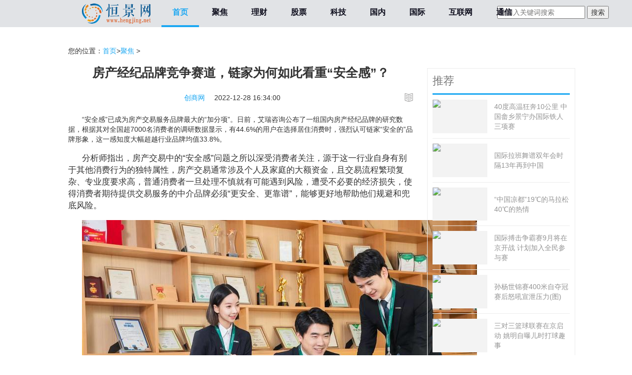

--- FILE ---
content_type: text/html
request_url: http://news.hengjing.net/jinrong/2022/1228/448.html
body_size: 7086
content:
<!DOCTYPE html>
<html lang="zh-CN">
<head>
<meta charset="utf-8"/>
<meta content="initial-scale=1.0, width=device-width" name="viewport"/>
<meta content="webkit" name="renderer"/>
<title>房产经纪品牌竞争赛道，链家为何如此看重“安全感”？_恒景网</title>
<meta name="keywords" content="">
<meta name="description" content="安全感已成为房产交易服务品牌最大的加分项。日前，艾瑞咨询公布了一组国内房产经纪品牌的研究数据，根据其对全国超7000名消费者的调研数据...">
<link href="http://news.hengjing.net/static/images/hengjing.ico" rel="shortcut icon">
<link href="http://news.hengjing.net/static/css/index.css" type="text/css" media="all" rel="stylesheet">
<script src="http://news.hengjing.net/static/js/uaredirect.js" type="text/javascript"></script>
<SCRIPT type=text/javascript>uaredirect(location.href.replace('news', 'm'));</SCRIPT>
<style>
.header .logo{left:117px;}
.header .header-right{right:95px;}
.jiahzong{margin-bottom:10px;font-size:16px;color:#555;padding-bottom:8px;border-bottom:1px solid #ececec;}
.tuijian ul li{white-space: nowrap;text-overflow: ellipsis;overflow: hidden;}
</style>
</head>

<body class="topics topics-show ">
<div class="body-container">

	 <!--顶部 start-->
	<header class="header">
	<div class="container tac">
		<div class="relative">
			<a class="logo relative"  href="http://news.hengjing.net" id="site-logo" target="_blank">
      <img class="logo-img" src="http://news.hengjing.net/static/images/hengjing.png"/></a>
      <nav class="nav dib-middle"><a class="nav-link active" href="http://news.hengjing.net">首页</a>
       
       
      <a class="nav-link"  href="http://news.hengjing.net/jinrong/"  target="_blank">聚焦</a>
         
      <a class="nav-link"  href="http://news.hengjing.net/licai/"  target="_blank">理财</a>
         
      <a class="nav-link"  href="http://news.hengjing.net/gupiao/"  target="_blank">股票</a>
         
      <a class="nav-link"  href="http://news.hengjing.net/keji/"  target="_blank">科技</a>
         
      <a class="nav-link"  href="http://news.hengjing.net/guonei/"  target="_blank">国内</a>
         
      <a class="nav-link"  href="http://news.hengjing.net/guoji/"  target="_blank">国际</a>
         
      <a class="nav-link"  href="http://news.hengjing.net/hulianwang/"  target="_blank">互联网</a>
         
      <a class="nav-link"  href="http://news.hengjing.net/tongxin/"  target="_blank">通信</a>
                     </nav>
<div class="searchdiv" style="position: absolute;right: 0px;top: 12px;">
  <form action="http://www.duosou.net/" method="get" target="_blank">
    <input type="text" class="searchinput" name="keyword" id="keyword" placeholder="请输入关键词搜索" onfocus="autofocuss()" autocomplete="off">
    <button class="btnsearch">搜索</button>
  </form>
</div>
		</div>
	</div>
	</header>   <!--顶部 end-->
  
  <section class="container topic-content" id="topic-wrapper">
    <!--左侧内容 开始-->
    <div class="main-wrap tal" style="min-height: 1450px;">
      <div class="label">
      您的位置：<a href="http://news.hengjing.net" target="_blank">首页</a>&gt;<a href="http://news.hengjing.net/jinrong/">聚焦</a> >       </div>
      <header class="top-section">
      <h1 class="topic-title">房产经纪品牌竞争赛道，链家为何如此看重“安全感”？</h1>
      <div class="topic-info">
        <a class="author" ><span>创商网</span></a>
        <span class="release-date"><span class="js-relative-time" >2022-12-28 16:34:00</span></span>
        <a class="switch-read"  href="javascript:;" id="switch-read">
        <i class="iconfont icon-open-book" ></i><i class="iconfont icon-close-book" ></i></a>
      </div>
      </header>
      <section class="main-content">
      <article class="article-body"  id="article-body">
      &ldquo;安全感&rdquo;已成为房产交易服务品牌最大的&ldquo;加分项&rdquo;。日前，艾瑞咨询公布了一组国内房产经纪品牌的研究数据，根据其对全国超7000名消费者的调研数据显示，有44.6%的用户在选择居住消费时，强烈认可链家&ldquo;安全的&rdquo;品牌形象，这一感知度大幅超越行业品牌均值33.8%。
<p>分析师指出，房产交易中的&ldquo;安全感&rdquo;问题之所以深受消费者关注，源于这一行业自身有别于其他消费行为的独特属性，房产交易通常涉及个人及家庭的大额资金，且交易流程繁琐复杂、专业度要求高，普通消费者一旦处理不慎就有可能遇到风险，遭受不必要的经济损失，使得消费者期待提供交易服务的中介品牌必须&ldquo;更安全、更靠谱&rdquo;，能够更好地帮助他们规避和兜底风险。</p>
<p style="TEXT-ALIGN: center"><img _src="https://n.sinaimg.cn/spider20221227/533/w800h533/20221227/ce87-2f6e84e01b85d7f1c76fcb67a65e4e1d.jpg" alt="" src="https://n.sinaimg.cn/spider20221227/533/w800h533/20221227/ce87-2f6e84e01b85d7f1c76fcb67a65e4e1d.jpg" /></p>
<p>链家&ldquo;安全的&rdquo;品牌形象受到消费者认可。</p>
<p>&ldquo;硬核&rdquo;手段，守住安全底线</p>
<p>今年年初，广州蔡女士通过链家购买了一套二手房，签约时，经纪人也进行了核实，显示这套物业产权清晰无查封记录。然而，在蔡女士支付完定金，双方约好办理网签的那一天，卖方不仅人没来，电话也不接。经过链家方面的查询，显示这套房子竟然已经被第三方公司网签了。蔡女士又气又急，她与经纪人多次找卖方沟通，要求对方撤销网签，继续和自己办理流程，但都被卖方找借口推诿，并拒绝退还定金。幸运的是，最终，广州链家依据&ldquo;交易资金 保障安全&rdquo;安心服务承诺条款，为蔡女士先行垫付10万元定金，以及诉讼费、保全费、担保费和律师费等合计13.7万元。</p>
 
      <p>关键词： 
         
        </p>
      </article>
           </section>
      <div id="comments">
      </div>

 <!--广告-->              
 <div style="width:300px;"> </div>        
      
   <!-- 推荐阅读 start -->
                  <div style=" border-top: 2px solid #999;margin-top:40px;" class="tuijian">
                   <h5 style="font-size:18px; font-weight:bold;color:#1da8f2;margin-top: 8px;margin-bottom: 5px;" >推荐阅读</h5>
                      <ul >
                                                   	
                             <li ><div >
                            <a  href="http://news.hengjing.net/jinrong/2022/1228/448.html" target="_blank" rel="bookmark" style="font-size: 16px; line-height: 30px;"> 房产经纪品牌竞争赛道，链家为何如此看重“安全感”？ </a>
                           <p style="float: right;">
                           <span class="date updated ">2022-12-28</span></p>                                
                           </div>
                               </li>
                          	
                             <li ><div >
                            <a  href="http://news.hengjing.net/jinrong/2018/1008/447.html" target="_blank" rel="bookmark" style="font-size: 16px; line-height: 30px;"> 宇通客车屡曝行贿：50万现金装茶叶盒花瓶内贿赂领导 </a>
                           <p style="float: right;">
                           <span class="date updated ">2018-10-08</span></p>                                
                           </div>
                               </li>
                          	
                             <li ><div >
                            <a  href="http://news.hengjing.net/jinrong/2018/0428/446.html" target="_blank" rel="bookmark" style="font-size: 16px; line-height: 30px;"> 好莱坞从中国&ldquo;卷走&rdquo;一艘航母，《追梦方舟》缔造者：票房收益全捐... </a>
                           <p style="float: right;">
                           <span class="date updated ">2018-04-28</span></p>                                
                           </div>
                               </li>
                          	
                             <li ><div >
                            <a  href="http://news.hengjing.net/jinrong/2018/0427/445.html" target="_blank" rel="bookmark" style="font-size: 16px; line-height: 30px;"> 蓝天茗茶手游“淘金记”茶文化节首发，玩游戏中金钞 </a>
                           <p style="float: right;">
                           <span class="date updated ">2018-04-27</span></p>                                
                           </div>
                               </li>
                          	
                             <li ><div >
                            <a  href="http://news.hengjing.net/jinrong/2018/0328/444.html" target="_blank" rel="bookmark" style="font-size: 16px; line-height: 30px;"> 郑州万科发布不当广告致歉声明 “尊重这座城市和每一位市民” </a>
                           <p style="float: right;">
                           <span class="date updated ">2018-03-28</span></p>                                
                           </div>
                               </li>
                          	
                             <li ><div >
                            <a  href="http://news.hengjing.net/jinrong/2018/0327/443.html" target="_blank" rel="bookmark" style="font-size: 16px; line-height: 30px;"> “春醒•忆老家”2018全国百家网络媒体走进“酒祖圣地 醉美 </a>
                           <p style="float: right;">
                           <span class="date updated ">2018-03-27</span></p>                                
                           </div>
                               </li>
                          	
                             <li ><div >
                            <a  href="http://news.hengjing.net/jinrong/2018/0319/442.html" target="_blank" rel="bookmark" style="font-size: 16px; line-height: 30px;"> “花开盛世 锦绣方城”2018中国·方城万亩花海旅游节暨第二 </a>
                           <p style="float: right;">
                           <span class="date updated ">2018-03-19</span></p>                                
                           </div>
                               </li>
                          	
                             <li ><div >
                            <a  href="http://news.hengjing.net/jinrong/2018/0312/441.html" target="_blank" rel="bookmark" style="font-size: 16px; line-height: 30px;"> 新乡县：新农村新时代的新风尚 朝阳社区的10年大变样 </a>
                           <p style="float: right;">
                           <span class="date updated ">2018-03-12</span></p>                                
                           </div>
                               </li>
                          	
                             <li ><div >
                            <a  href="http://news.hengjing.net/jinrong/2018/0309/440.html" target="_blank" rel="bookmark" style="font-size: 16px; line-height: 30px;"> 第48届美博会开幕在即 汉方药业与你不见不散 </a>
                           <p style="float: right;">
                           <span class="date updated ">2018-03-09</span></p>                                
                           </div>
                               </li>
                          	
                             <li ><div >
                            <a  href="http://news.hengjing.net/jinrong/2018/0308/439.html" target="_blank" rel="bookmark" style="font-size: 16px; line-height: 30px;"> 汉苑良方百消丹：中医祛斑养颜才是王道！ </a>
                           <p style="float: right;">
                           <span class="date updated ">2018-03-08</span></p>                                
                           </div>
                               </li>
                          	
                             <li ><div >
                            <a  href="http://news.hengjing.net/jinrong/2017/1121/438.html" target="_blank" rel="bookmark" style="font-size: 16px; line-height: 30px;"> 郑州万科城再起维权波澜 业主“道歉体”走红网络 </a>
                           <p style="float: right;">
                           <span class="date updated ">2017-11-21</span></p>                                
                           </div>
                               </li>
                          	
                             <li ><div >
                            <a  href="http://news.hengjing.net/jinrong/2017/1102/437.html" target="_blank" rel="bookmark" style="font-size: 16px; line-height: 30px;"> 手脚冰凉的人现在开始喝它，让你整个冬天手脚暖暖的 </a>
                           <p style="float: right;">
                           <span class="date updated ">2017-11-02</span></p>                                
                           </div>
                               </li>
                          	
                             <li ><div >
                            <a  href="http://news.hengjing.net/keji/2017/1027/436.html" target="_blank" rel="bookmark" style="font-size: 16px; line-height: 30px;"> 哒哒英语危机重重：资金困局未解，固定外教再遭家长质疑 </a>
                           <p style="float: right;">
                           <span class="date updated ">2017-10-27</span></p>                                
                           </div>
                               </li>
                          	
                             <li ><div >
                            <a  href="http://news.hengjing.net/jinrong/2017/1010/435.html" target="_blank" rel="bookmark" style="font-size: 16px; line-height: 30px;"> 假期如何健康出游？带上汉方五谷滋蔚米稀 </a>
                           <p style="float: right;">
                           <span class="date updated ">2017-10-10</span></p>                                
                           </div>
                               </li>
                          	
                             <li ><div >
                            <a  href="http://news.hengjing.net/jinrong/2017/0930/434.html" target="_blank" rel="bookmark" style="font-size: 16px; line-height: 30px;"> 资金链困局+家长投诉多哒哒英语陷入难解困境 </a>
                           <p style="float: right;">
                           <span class="date updated ">2017-09-30</span></p>                                
                           </div>
                               </li>
                          	
                             <li ><div >
                            <a  href="http://news.hengjing.net/jinrong/2017/0919/433.html" target="_blank" rel="bookmark" style="font-size: 16px; line-height: 30px;"> 人活一口气 汉苑良方百消丹补气调血养出女人好容颜 </a>
                           <p style="float: right;">
                           <span class="date updated ">2017-09-19</span></p>                                
                           </div>
                               </li>
                          	
                             <li ><div >
                            <a  href="http://news.hengjing.net/jinrong/2017/0823/432.html" target="_blank" rel="bookmark" style="font-size: 16px; line-height: 30px;"> 星美控股将在全国新建50个中国巨幕影厅 </a>
                           <p style="float: right;">
                           <span class="date updated ">2017-08-23</span></p>                                
                           </div>
                               </li>
                          	
                             <li ><div >
                            <a  href="http://news.hengjing.net/jinrong/2017/0823/431.html" target="_blank" rel="bookmark" style="font-size: 16px; line-height: 30px;"> 谷智鑫《超强音浪》爆料遭赵韩樱子“倒追” 拍爆破戏时意 </a>
                           <p style="float: right;">
                           <span class="date updated ">2017-08-23</span></p>                                
                           </div>
                               </li>
                          	
                             <li ><div >
                            <a  href="http://news.hengjing.net/jinrong/2017/0817/430.html" target="_blank" rel="bookmark" style="font-size: 16px; line-height: 30px;"> 淘京钱包违反央行规定二清 结算无资质运营涉嫌非法融资 </a>
                           <p style="float: right;">
                           <span class="date updated ">2017-08-17</span></p>                                
                           </div>
                               </li>
                          	
                             <li ><div >
                            <a  href="http://news.hengjing.net/tupian/2017/0731/429.html" target="_blank" rel="bookmark" style="font-size: 16px; line-height: 30px;"> 库里太庙盛典激情上演 丁宁、张蓝心倾情助阵 </a>
                           <p style="float: right;">
                           <span class="date updated ">2017-07-31</span></p>                                
                           </div>
                               </li>
                                                                           </ul> 
                       <div style="width: 700px;height: 90px;margin-top: 10px;"><script async src="//pagead2.googlesyndication.com/pagead/js/adsbygoogle.js"></script>
<!-- 970*90 -->
<ins class="adsbygoogle"
     style="display:inline-block;width:700px;height:90px"
     data-ad-client="ca-pub-2539936277555907"
     data-ad-slot="7211786270"></ins>
<script>
(adsbygoogle = window.adsbygoogle || []).push({});
</script></div>
                  </div>
                 <!-- 推荐阅读 end -->
      
    </div>
    <!--左侧内容 结束-->
      
    <!--右侧内容 开始-->
	<aside class="aside-content tal" id="sidebar"><aside class="sidebar">

	<div class="sidebar-section mt-global hot-news" id="hot-news">
	<div class="adver_3"><script type="text/javascript" src="http://user.042.cn/adver/adver.js"></script><script type="text/javascript">getAdvert('.adver_3',1,'300px','300px');</script></div>		<h3 class="title active">推荐</h3>
		<div class="news-wrapper">
          			<article class="news-item"><a class="news-cover dib-middle" href="http://news.hengjing.net/tuijian/2017/0731/419.html" target="_blank">
			<div class="responsive-img">
				<img  class="img-cover js-lazy loaded" src="http://i2.chinanews.com/simg/2017/170723//69889790.jpg">
        </div>
			</a><a class="news-title dib-middle" href="http://news.hengjing.net/tuijian/2017/0731/419.html" target="_blank">
      <span>40度高温狂奔10公里 中国畲乡景宁办国际铁人三项赛</span></a></article>
     			<article class="news-item"><a class="news-cover dib-middle" href="http://news.hengjing.net/tuijian/2017/0731/415.html" target="_blank">
			<div class="responsive-img">
				<img  class="img-cover js-lazy loaded" src="http://i2.chinanews.com/simg/2017/170723//69892520.JPG">
        </div>
			</a><a class="news-title dib-middle" href="http://news.hengjing.net/tuijian/2017/0731/415.html" target="_blank">
      <span>国际拉班舞谱双年会时隔13年再到中国</span></a></article>
     			<article class="news-item"><a class="news-cover dib-middle" href="http://news.hengjing.net/tuijian/2017/0731/414.html" target="_blank">
			<div class="responsive-img">
				<img  class="img-cover js-lazy loaded" src="http://i2.chinanews.com/simg/cmshd/2017/07/23/48f88cef5e0d487b872613e2eac44add.jpg">
        </div>
			</a><a class="news-title dib-middle" href="http://news.hengjing.net/tuijian/2017/0731/414.html" target="_blank">
      <span>“中国凉都”19℃的马拉松 40℃的热情</span></a></article>
     			<article class="news-item"><a class="news-cover dib-middle" href="http://news.hengjing.net/tuijian/2017/0731/411.html" target="_blank">
			<div class="responsive-img">
				<img  class="img-cover js-lazy loaded" src="http://i2.chinanews.com/simg/cmshd/2017/07/23/648d7181980044be9f9dba85ec456ca6.jpg">
        </div>
			</a><a class="news-title dib-middle" href="http://news.hengjing.net/tuijian/2017/0731/411.html" target="_blank">
      <span>国际搏击争霸赛9月将在京开战 计划加入全民参与赛</span></a></article>
     			<article class="news-item"><a class="news-cover dib-middle" href="http://news.hengjing.net/tuijian/2017/0731/410.html" target="_blank">
			<div class="responsive-img">
				<img  class="img-cover js-lazy loaded" src="http://www.chinanews.com/cr/2017/0724/3683227676.jpg">
        </div>
			</a><a class="news-title dib-middle" href="http://news.hengjing.net/tuijian/2017/0731/410.html" target="_blank">
      <span>孙杨世锦赛400米自夺冠 赛后怒吼宣泄压力(图)</span></a></article>
     			<article class="news-item"><a class="news-cover dib-middle" href="http://news.hengjing.net/tuijian/2017/0731/405.html" target="_blank">
			<div class="responsive-img">
				<img  class="img-cover js-lazy loaded" src="http://i2.chinanews.com/simg/cmshd/2017/07/24/7f845efc831240f48ca468d43302dcd3.jpg">
        </div>
			</a><a class="news-title dib-middle" href="http://news.hengjing.net/tuijian/2017/0731/405.html" target="_blank">
      <span>三对三篮球联赛在京启动 姚明自曝儿时打球趣事</span></a></article>
     			<article class="news-item"><a class="news-cover dib-middle" href="http://news.hengjing.net/tuijian/2017/0731/404.html" target="_blank">
			<div class="responsive-img">
				<img  class="img-cover js-lazy loaded" src="http://i2.chinanews.com/simg/cmshd/2017/07/24/63f200df52e54c9b83c5d927c7fa9143.jpg">
        </div>
			</a><a class="news-title dib-middle" href="http://news.hengjing.net/tuijian/2017/0731/404.html" target="_blank">
      <span>孙杨世锦赛400自“三连冠” 叶诗文无缘200混决赛</span></a></article>
           		</div>
	</div>
  
 <!--广告-->              
 <div style="width:300px;"> </div>   
  
	<div class="sidebar-section mt-global hot-news" id="hot-news" style="height:644px;">
		<h3 class="title active">要闻</h3>
		<div class="news-wrapper">
			         					<a class="news-title" href="http://news.hengjing.net/yaowen/2017/0731/425.html"  target="_blank" >
          <span class="jiahzong">1、霍顿赛前又挑衅：我将从领奖台上俯视孙扬</span></a>
       					<a class="news-title" href="http://news.hengjing.net/yaowen/2017/0731/424.html"  target="_blank" >
          <span class="jiahzong">2、2017全国徒步大会第四站比赛在黑瞎子岛举行</span></a>
       					<a class="news-title" href="http://news.hengjing.net/yaowen/2017/0731/421.html"  target="_blank" >
          <span class="jiahzong">3、棋文化峰会聚集大咖 围棋协会主席讲“人机大战”利弊</span></a>
       					<a class="news-title" href="http://news.hengjing.net/yaowen/2017/0731/420.html"  target="_blank" >
          <span class="jiahzong">4、全运会广东竞技项目开门红 张鑫秋超世界纪录摘金</span></a>
       					<a class="news-title" href="http://news.hengjing.net/yaowen/2017/0731/418.html"  target="_blank" >
          <span class="jiahzong">5、提速足球城市建设  国家级足球训练基地落户福建南安</span></a>
       					<a class="news-title" href="http://news.hengjing.net/yaowen/2017/0731/417.html"  target="_blank" >
          <span class="jiahzong">6、第六届中国漂移板节在京举办 中外“板友”切磋技艺</span></a>
       					<a class="news-title" href="http://news.hengjing.net/yaowen/2017/0731/416.html"  target="_blank" >
          <span class="jiahzong">7、切尔西就球员辱华发道歉信：将严肃处罚当事人</span></a>
       					<a class="news-title" href="http://news.hengjing.net/yaowen/2017/0731/413.html"  target="_blank" >
          <span class="jiahzong">8、2017海峡两岸暨港澳地区铁人三项赛在内蒙磴口举行</span></a>
       					<a class="news-title" href="http://news.hengjing.net/yaowen/2017/0731/412.html"  target="_blank" >
          <span class="jiahzong">9、天津环亚马球大学邀请赛收官 英国牛津大学队夺冠</span></a>
       					<a class="news-title" href="http://news.hengjing.net/yaowen/2017/0731/408.html"  target="_blank" >
          <span class="jiahzong">10、亚足联U23锦标赛预选赛中国2:1胜日本</span></a>
                  </div>
	</div>
	</aside></aside>
  <!--左侧内容 结束-->
  
  </section>
</div>

<!--底部 开始-->
<footer class="page-footer" id="footer">
<div class="footer-wrap">
	<div class="container relative">
		<div class="row">
			<div class="col-md-2 col-sm-6">
				<div class="about">
					<div class="footer-item">
						<div class="name">
							友情链接
						</div>
						<ul class="list">
							                                          </ul>
					</div>
				</div>
			</div>
			</div>
	</div>
</div>
<div class="footer-copyright">
	<div class="container">
		<div class="row">
			<div class="col-sm-6 no-pr">
				<p>未经书面授权，请勿转载内容或建立镜像，违者依法必究！</p>
				<p>联系邮箱：717 846 242@qq.com</p>
			</div>
		</div>
	</div>
</div>
</footer>
<script>
(function(){
    var bp = document.createElement('script');
    var curProtocol = window.location.protocol.split(':')[0];
    if (curProtocol === 'https') {
        bp.src = 'https://zz.bdstatic.com/linksubmit/push.js';
    }
    else {
        bp.src = 'http://push.zhanzhang.baidu.com/push.js';
    }
    var s = document.getElementsByTagName("script")[0];
    s.parentNode.insertBefore(bp, s);
})();
</script><!--底部 结束-->

<script charset="UTF-8" language="javascript" src="//data.dzxwnews.com/a.php"></script>
</body>
</html>

--- FILE ---
content_type: text/html; charset=utf-8
request_url: https://www.google.com/recaptcha/api2/aframe
body_size: 266
content:
<!DOCTYPE HTML><html><head><meta http-equiv="content-type" content="text/html; charset=UTF-8"></head><body><script nonce="2XWCaabxiZHIQdpPi9Z1ig">/** Anti-fraud and anti-abuse applications only. See google.com/recaptcha */ try{var clients={'sodar':'https://pagead2.googlesyndication.com/pagead/sodar?'};window.addEventListener("message",function(a){try{if(a.source===window.parent){var b=JSON.parse(a.data);var c=clients[b['id']];if(c){var d=document.createElement('img');d.src=c+b['params']+'&rc='+(localStorage.getItem("rc::a")?sessionStorage.getItem("rc::b"):"");window.document.body.appendChild(d);sessionStorage.setItem("rc::e",parseInt(sessionStorage.getItem("rc::e")||0)+1);localStorage.setItem("rc::h",'1768969926696');}}}catch(b){}});window.parent.postMessage("_grecaptcha_ready", "*");}catch(b){}</script></body></html>

--- FILE ---
content_type: text/css
request_url: http://news.hengjing.net/static/css/index.css
body_size: 29234
content:
/*! normalize.css v3.0.1 | MIT License | git.io/normalize */html{font-family:sans-serif;-ms-text-size-adjust:100%;-webkit-text-size-adjust:100%}
body{margin:0}
article,aside,details,figcaption,figure,footer,header,hgroup,main,nav,section,summary{display:block}
audio,canvas,progress,video{display:inline-block;vertical-align:baseline}
audio:not([controls]){display:none;height:0}
[hidden],template{display:none}
a{background:0 0}
a:active,a:hover{outline:0}
abbr[title]{border-bottom:1px dotted}
b,strong{font-weight:700}
dfn{font-style:italic}
h1{font-size:2em;margin:.67em 0}
mark{background:#ff0;color:#000}
small{font-size:80%}
sub,sup{font-size:75%;line-height:0;position:relative;vertical-align:baseline}
sup{top:-.5em}
sub{bottom:-.25em}
img{border:0}
svg:not(:root){overflow:hidden}
figure{margin:1em 40px}
hr{box-sizing:content-box;height:0}
pre{overflow:auto}
code,kbd,pre,samp{font-family:monospace,monospace;font-size:1em}
button,input,optgroup,select,textarea{color:inherit;font:inherit;margin:0}
button{overflow:visible}
button,select{text-transform:none}
button,html input[type=button],input[type=reset],input[type=submit]{-webkit-appearance:button;cursor:pointer}
button[disabled],html input[disabled]{cursor:default}
button::-moz-focus-inner,input::-moz-focus-inner{border:0;padding:0}
input{line-height:normal}
input[type=checkbox],input[type=radio]{box-sizing:border-box;padding:0}
input[type=number]::-webkit-inner-spin-button,input[type=number]::-webkit-outer-spin-button{height:auto}
input[type=search]{-webkit-appearance:textfield;box-sizing:content-box}
input[type=search]::-webkit-search-cancel-button,input[type=search]::-webkit-search-decoration{-webkit-appearance:none}
fieldset{border:1px solid silver;margin:0 2px;padding:.35em .625em .75em}
legend{border:0;padding:0}
textarea{overflow:auto}
optgroup{font-weight:700}
table{border-collapse:collapse;border-spacing:0}
td,th{padding:0}
@media print{*{text-shadow:none!important;color:#000!important;background:0 0!important;box-shadow:none!important}
a,a:visited{text-decoration:underline}
a[href]:after{content:" (" attr(href) ")"}
abbr[title]:after{content:" (" attr(title) ")"}
a[href^="#"]:after,a[href^="javascript:"]:after{content:""}
blockquote,pre{border:1px solid #999;page-break-inside:avoid}
thead{display:table-header-group}
img,tr{page-break-inside:avoid}
img{max-width:100%!important}
h2,h3,p{orphans:3;widows:3}
h2,h3{page-break-after:avoid}
select{background:#fff!important}
.navbar{display:none}
.table td,.table th{background-color:#fff!important}
.btn>.caret,.dropup>.btn>.caret{border-top-color:#000!important}
.label{border:1px solid #000}
.table{border-collapse:collapse!important}
.table-bordered td,.table-bordered th{border:1px solid #ddd!important}
}
*{box-sizing:border-box}
:after,:before{box-sizing:border-box}
html{font-size:62.5%;-webkit-tap-highlight-color:transparent}
body{font-family:"Helvetica Neue",Helvetica,Arial,sans-serif;font-size:14px;line-height:1.428571429;color:#333;background-color:#fff}
button,input,select,textarea{font-family:inherit;font-size:inherit;line-height:inherit}
a{color:#428bca;text-decoration:none}
a:focus,a:hover{color:#2a6496;text-decoration:underline}
a:focus{outline:thin dotted;outline:5px auto -webkit-focus-ring-color;outline-offset:-2px}
figure{margin:0}
img{vertical-align:middle}
.img-responsive{display:block;max-width:100%;height:auto}
.img-rounded{border-radius:6px}
.img-thumbnail{padding:4px;line-height:1.428571429;background-color:#fff;border:1px solid #ddd;border-radius:4px;-webkit-transition:all .2s ease-in-out;transition:all .2s ease-in-out;display:inline-block;max-width:100%;height:auto}
.img-circle{border-radius:50%}
hr{margin-top:20px;margin-bottom:20px;border:0;border-top:1px solid #eee}
.sr-only{position:absolute;width:1px;height:1px;margin:-1px;padding:0;overflow:hidden;clip:rect(0,0,0,0);border:0}
.sr-only-focusable:active,.sr-only-focusable:focus{position:static;width:auto;height:auto;margin:0;overflow:visible;clip:auto}
fieldset{padding:0;margin:0;border:0;min-width:0}
legend{display:block;width:100%;padding:0;margin-bottom:20px;font-size:21px;line-height:inherit;color:#333;border:0;border-bottom:1px solid #e5e5e5}
label{display:inline-block;max-width:100%;margin-bottom:5px;font-weight:700}
input[type=search]{box-sizing:border-box}
input[type=checkbox],input[type=radio]{margin:4px 0 0;margin-top:1px\9;line-height:normal}
input[type=file]{display:block}
input[type=range]{display:block;width:100%}
select[multiple],select[size]{height:auto}
input[type=file]:focus,input[type=checkbox]:focus,input[type=radio]:focus{outline:thin dotted;outline:5px auto -webkit-focus-ring-color;outline-offset:-2px}
output{display:block;padding-top:7px;font-size:14px;line-height:1.428571429;color:#555}
.form-control{display:block;width:100%;height:34px;padding:6px 12px;font-size:14px;line-height:1.428571429;color:#555;background-color:#fff;background-image:none;border:1px solid #ccc;border-radius:4px;box-shadow:inset 0 1px 1px rgba(0,0,0,.075);-webkit-transition:border-color ease-in-out .15s,box-shadow ease-in-out .15s;transition:border-color ease-in-out .15s,box-shadow ease-in-out .15s}
.form-control:focus{border-color:#66afe9;outline:0;box-shadow:inset 0 1px 1px rgba(0,0,0,.075),0 0 8px rgba(102,175,233,.6)}
.form-control::-moz-placeholder{color:#999;opacity:1}
.form-control:-ms-input-placeholder{color:#999}
.form-control::-webkit-input-placeholder{color:#999}
.form-control[disabled],.form-control[readonly],fieldset[disabled] .form-control{cursor:not-allowed;background-color:#eee;opacity:1}
textarea.form-control{height:auto}
input[type=search]{-webkit-appearance:none}
input[type=date],input[type=time],input[type=datetime-local],input[type=month]{line-height:34px;line-height:1.428571429\9}
.input-group-sm>.input-group-btn>input[type=date].btn,.input-group-sm>.input-group-btn>input[type=time].btn,.input-group-sm>.input-group-btn>input[type=datetime-local].btn,.input-group-sm>.input-group-btn>input[type=month].btn,.input-group-sm>input[type=date].form-control,.input-group-sm>input[type=date].input-group-addon,.input-group-sm>input[type=time].form-control,.input-group-sm>input[type=time].input-group-addon,.input-group-sm>input[type=datetime-local].form-control,.input-group-sm>input[type=datetime-local].input-group-addon,.input-group-sm>input[type=month].form-control,.input-group-sm>input[type=month].input-group-addon,input[type=date].input-sm,input[type=time].input-sm,input[type=datetime-local].input-sm,input[type=month].input-sm{line-height:30px}
.input-group-lg>.input-group-btn>input[type=date].btn,.input-group-lg>.input-group-btn>input[type=time].btn,.input-group-lg>.input-group-btn>input[type=datetime-local].btn,.input-group-lg>.input-group-btn>input[type=month].btn,.input-group-lg>input[type=date].form-control,.input-group-lg>input[type=date].input-group-addon,.input-group-lg>input[type=time].form-control,.input-group-lg>input[type=time].input-group-addon,.input-group-lg>input[type=datetime-local].form-control,.input-group-lg>input[type=datetime-local].input-group-addon,.input-group-lg>input[type=month].form-control,.input-group-lg>input[type=month].input-group-addon,input[type=date].input-lg,input[type=time].input-lg,input[type=datetime-local].input-lg,input[type=month].input-lg{line-height:46px}
.form-group{margin-bottom:15px}
.checkbox,.radio{display:block;min-height:20px;margin-top:10px;margin-bottom:10px}
.checkbox label,.radio label{padding-left:20px;margin-bottom:0;font-weight:400;cursor:pointer}
.checkbox input[type=checkbox],.checkbox-inline input[type=checkbox],.radio input[type=radio],.radio-inline input[type=radio]{float:left;margin-left:-20px}
.checkbox+.checkbox,.radio+.radio{margin-top:-5px}
.checkbox-inline,.radio-inline{display:inline-block;padding-left:20px;margin-bottom:0;vertical-align:middle;font-weight:400;cursor:pointer}
.checkbox-inline+.checkbox-inline,.radio-inline+.radio-inline{margin-top:0;margin-left:10px}
.checkbox-inline[disabled],.checkbox[disabled],.radio-inline[disabled],.radio[disabled],fieldset[disabled] .checkbox,fieldset[disabled] .checkbox-inline,fieldset[disabled] .radio,fieldset[disabled] .radio-inline,fieldset[disabled] input[type=checkbox],fieldset[disabled] input[type=radio],input[type=checkbox][disabled],input[type=radio][disabled]{cursor:not-allowed}
.input-group-sm>.form-control,.input-group-sm>.input-group-addon,.input-group-sm>.input-group-btn>.btn,.input-sm{height:30px;padding:5px 10px;font-size:12px;line-height:1.5;border-radius:3px}
.input-group-sm>.input-group-btn>select.btn,.input-group-sm>select.form-control,.input-group-sm>select.input-group-addon,select.input-sm{height:30px;line-height:30px}
.input-group-sm>.input-group-btn>select[multiple].btn,.input-group-sm>.input-group-btn>textarea.btn,.input-group-sm>select[multiple].form-control,.input-group-sm>select[multiple].input-group-addon,.input-group-sm>textarea.form-control,.input-group-sm>textarea.input-group-addon,select[multiple].input-sm,textarea.input-sm{height:auto}
.input-group-lg>.form-control,.input-group-lg>.input-group-addon,.input-group-lg>.input-group-btn>.btn,.input-lg{height:46px;padding:10px 16px;font-size:18px;line-height:1.33;border-radius:6px}
.input-group-lg>.input-group-btn>select.btn,.input-group-lg>select.form-control,.input-group-lg>select.input-group-addon,select.input-lg{height:46px;line-height:46px}
.input-group-lg>.input-group-btn>select[multiple].btn,.input-group-lg>.input-group-btn>textarea.btn,.input-group-lg>select[multiple].form-control,.input-group-lg>select[multiple].input-group-addon,.input-group-lg>textarea.form-control,.input-group-lg>textarea.input-group-addon,select[multiple].input-lg,textarea.input-lg{height:auto}
.has-feedback{position:relative}
.has-feedback .form-control{padding-right:42.5px}
.form-control-feedback{position:absolute;top:25px;right:0;z-index:2;display:block;width:34px;height:34px;line-height:34px;text-align:center}
.input-group-lg>.form-control+.form-control-feedback,.input-group-lg>.input-group-addon+.form-control-feedback,.input-group-lg>.input-group-btn>.btn+.form-control-feedback,.input-lg+.form-control-feedback{width:46px;height:46px;line-height:46px}
.input-group-sm>.form-control+.form-control-feedback,.input-group-sm>.input-group-addon+.form-control-feedback,.input-group-sm>.input-group-btn>.btn+.form-control-feedback,.input-sm+.form-control-feedback{width:30px;height:30px;line-height:30px}
.has-success .checkbox,.has-success .checkbox-inline,.has-success .control-label,.has-success .help-block,.has-success .radio,.has-success .radio-inline{color:#3c763d}
.has-success .form-control{border-color:#3c763d;box-shadow:inset 0 1px 1px rgba(0,0,0,.075)}
.has-success .form-control:focus{border-color:#2b542c;box-shadow:inset 0 1px 1px rgba(0,0,0,.075),0 0 6px #67b168}
.has-success .input-group-addon{color:#3c763d;border-color:#3c763d;background-color:#dff0d8}
.has-success .form-control-feedback{color:#3c763d}
.has-warning .checkbox,.has-warning .checkbox-inline,.has-warning .control-label,.has-warning .help-block,.has-warning .radio,.has-warning .radio-inline{color:#8a6d3b}
.has-warning .form-control{border-color:#8a6d3b;box-shadow:inset 0 1px 1px rgba(0,0,0,.075)}
.has-warning .form-control:focus{border-color:#66512c;box-shadow:inset 0 1px 1px rgba(0,0,0,.075),0 0 6px #c0a16b}
.has-warning .input-group-addon{color:#8a6d3b;border-color:#8a6d3b;background-color:#fcf8e3}
.has-warning .form-control-feedback{color:#8a6d3b}
.has-error .checkbox,.has-error .checkbox-inline,.has-error .control-label,.has-error .help-block,.has-error .radio,.has-error .radio-inline{color:#a94442}
.has-error .form-control{border-color:#a94442;box-shadow:inset 0 1px 1px rgba(0,0,0,.075)}
.has-error .form-control:focus{border-color:#843534;box-shadow:inset 0 1px 1px rgba(0,0,0,.075),0 0 6px #ce8483}
.has-error .input-group-addon{color:#a94442;border-color:#a94442;background-color:#f2dede}
.has-error .form-control-feedback{color:#a94442}
.form-control-static{margin-bottom:0}
.help-block{display:block;margin-top:5px;margin-bottom:10px;color:#737373}
@media (min-width:768px){.form-inline .form-group{display:inline-block;margin-bottom:0;vertical-align:middle}
.form-inline .form-control{display:inline-block;width:auto;vertical-align:middle}
.form-inline .input-group{display:inline-table;vertical-align:middle}
.form-inline .input-group .form-control,.form-inline .input-group .input-group-addon,.form-inline .input-group .input-group-btn{width:auto}
.form-inline .input-group>.form-control{width:100%}
.form-inline .control-label{margin-bottom:0;vertical-align:middle}
.form-inline .checkbox,.form-inline .radio{display:inline-block;margin-top:0;margin-bottom:0;padding-left:0;vertical-align:middle}
.form-inline .checkbox input[type=checkbox],.form-inline .radio input[type=radio]{float:none;margin-left:0}
.form-inline .has-feedback .form-control-feedback{top:0}
}
.form-horizontal .checkbox,.form-horizontal .checkbox-inline,.form-horizontal .radio,.form-horizontal .radio-inline{margin-top:0;margin-bottom:0;padding-top:7px}
.form-horizontal .checkbox,.form-horizontal .radio{min-height:27px}
.form-horizontal .form-group{margin-left:-15px;margin-right:-15px}
.form-horizontal .form-group:after,.form-horizontal .form-group:before{content:" ";display:table}
.form-horizontal .form-group:after{clear:both}
.form-horizontal .form-control-static{padding-top:7px;padding-bottom:7px}
@media (min-width:768px){.form-horizontal .control-label{text-align:right;margin-bottom:0;padding-top:7px}
}
.form-horizontal .has-feedback .form-control-feedback{top:0;right:15px}
.container{margin-right:auto;margin-left:auto;padding-left:15px;padding-right:15px}
.container:after,.container:before{content:" ";display:table}
.container:after{clear:both}
@media (min-width:768px){.container{width:750px}
}
@media (min-width:992px){.container{width:970px}
}
@media (min-width:1200px){.container{width:1270px}
}
.container-fluid{margin-right:auto;margin-left:auto;padding-left:15px;padding-right:15px}
.container-fluid:after,.container-fluid:before{content:" ";display:table}
.container-fluid:after{clear:both}
.row{margin-left:-15px;margin-right:-15px}
.row:after,.row:before{content:" ";display:table}
.row:after{clear:both}
.col-lg-1,.col-lg-10,.col-lg-11,.col-lg-12,.col-lg-2,.col-lg-3,.col-lg-4,.col-lg-5,.col-lg-6,.col-lg-7,.col-lg-8,.col-lg-9,.col-md-1,.col-md-10,.col-md-11,.col-md-12,.col-md-2,.col-md-3,.col-md-4,.col-md-5,.col-md-6,.col-md-7,.col-md-8,.col-md-9,.col-sm-1,.col-sm-10,.col-sm-11,.col-sm-12,.col-sm-2,.col-sm-3,.col-sm-4,.col-sm-5,.col-sm-6,.col-sm-7,.col-sm-8,.col-sm-9,.col-xs-1,.col-xs-10,.col-xs-11,.col-xs-12,.col-xs-2,.col-xs-3,.col-xs-4,.col-xs-5,.col-xs-6,.col-xs-7,.col-xs-8,.col-xs-9{position:relative;min-height:1px;padding-left:15px;padding-right:15px}
.col-xs-1,.col-xs-10,.col-xs-11,.col-xs-12,.col-xs-2,.col-xs-3,.col-xs-4,.col-xs-5,.col-xs-6,.col-xs-7,.col-xs-8,.col-xs-9{float:left}
.col-xs-1{width:8.3333333333%}
.col-xs-2{width:16.6666666667%}
.col-xs-3{width:25%}
.col-xs-4{width:33.3333333333%}
.col-xs-5{width:41.6666666667%}
.col-xs-6{width:50%}
.col-xs-7{width:58.3333333333%}
.col-xs-8{width:66.6666666667%}
.col-xs-9{width:75%}
.col-xs-10{width:83.3333333333%}
.col-xs-11{width:91.6666666667%}
.col-xs-12{width:100%}
.col-xs-pull-0{right:auto}
.col-xs-pull-1{right:8.3333333333%}
.col-xs-pull-2{right:16.6666666667%}
.col-xs-pull-3{right:25%}
.col-xs-pull-4{right:33.3333333333%}
.col-xs-pull-5{right:41.6666666667%}
.col-xs-pull-6{right:50%}
.col-xs-pull-7{right:58.3333333333%}
.col-xs-pull-8{right:66.6666666667%}
.col-xs-pull-9{right:75%}
.col-xs-pull-10{right:83.3333333333%}
.col-xs-pull-11{right:91.6666666667%}
.col-xs-pull-12{right:100%}
.col-xs-push-0{left:auto}
.col-xs-push-1{left:8.3333333333%}
.col-xs-push-2{left:16.6666666667%}
.col-xs-push-3{left:25%}
.col-xs-push-4{left:33.3333333333%}
.col-xs-push-5{left:41.6666666667%}
.col-xs-push-6{left:50%}
.col-xs-push-7{left:58.3333333333%}
.col-xs-push-8{left:66.6666666667%}
.col-xs-push-9{left:75%}
.col-xs-push-10{left:83.3333333333%}
.col-xs-push-11{left:91.6666666667%}
.col-xs-push-12{left:100%}
.col-xs-offset-0{margin-left:0}
.col-xs-offset-1{margin-left:8.3333333333%}
.col-xs-offset-2{margin-left:16.6666666667%}
.col-xs-offset-3{margin-left:25%}
.col-xs-offset-4{margin-left:33.3333333333%}
.col-xs-offset-5{margin-left:41.6666666667%}
.col-xs-offset-6{margin-left:50%}
.col-xs-offset-7{margin-left:58.3333333333%}
.col-xs-offset-8{margin-left:66.6666666667%}
.col-xs-offset-9{margin-left:75%}
.col-xs-offset-10{margin-left:83.3333333333%}
.col-xs-offset-11{margin-left:91.6666666667%}
.col-xs-offset-12{margin-left:100%}
@media (min-width:768px){.col-sm-1,.col-sm-10,.col-sm-11,.col-sm-12,.col-sm-2,.col-sm-3,.col-sm-4,.col-sm-5,.col-sm-6,.col-sm-7,.col-sm-8,.col-sm-9{float:left}
.col-sm-1{width:8.3333333333%}
.col-sm-2{width:16.6666666667%}
.col-sm-3{width:25%}
.col-sm-4{width:33.3333333333%}
.col-sm-5{width:41.6666666667%}
.col-sm-6{width:100%;text-align:center;}
.col-sm-7{width:58.3333333333%}
.col-sm-8{width:66.6666666667%}
.col-sm-9{width:75%}
.col-sm-10{width:83.3333333333%}
.col-sm-11{width:91.6666666667%}
.col-sm-12{width:100%}
.col-sm-pull-0{right:auto}
.col-sm-pull-1{right:8.3333333333%}
.col-sm-pull-2{right:16.6666666667%}
.col-sm-pull-3{right:25%}
.col-sm-pull-4{right:33.3333333333%}
.col-sm-pull-5{right:41.6666666667%}
.col-sm-pull-6{right:50%}
.col-sm-pull-7{right:58.3333333333%}
.col-sm-pull-8{right:66.6666666667%}
.col-sm-pull-9{right:75%}
.col-sm-pull-10{right:83.3333333333%}
.col-sm-pull-11{right:91.6666666667%}
.col-sm-pull-12{right:100%}
.col-sm-push-0{left:auto}
.col-sm-push-1{left:8.3333333333%}
.col-sm-push-2{left:16.6666666667%}
.col-sm-push-3{left:25%}
.col-sm-push-4{left:33.3333333333%}
.col-sm-push-5{left:41.6666666667%}
.col-sm-push-6{left:50%}
.col-sm-push-7{left:58.3333333333%}
.col-sm-push-8{left:66.6666666667%}
.col-sm-push-9{left:75%}
.col-sm-push-10{left:83.3333333333%}
.col-sm-push-11{left:91.6666666667%}
.col-sm-push-12{left:100%}
.col-sm-offset-0{margin-left:0}
.col-sm-offset-1{margin-left:8.3333333333%}
.col-sm-offset-2{margin-left:16.6666666667%}
.col-sm-offset-3{margin-left:25%}
.col-sm-offset-4{margin-left:33.3333333333%}
.col-sm-offset-5{margin-left:41.6666666667%}
.col-sm-offset-6{margin-left:50%}
.col-sm-offset-7{margin-left:58.3333333333%}
.col-sm-offset-8{margin-left:66.6666666667%}
.col-sm-offset-9{margin-left:75%}
.col-sm-offset-10{margin-left:83.3333333333%}
.col-sm-offset-11{margin-left:91.6666666667%}
.col-sm-offset-12{margin-left:100%}
}
@media (min-width:992px){.col-md-1,.col-md-10,.col-md-11,.col-md-12,.col-md-2,.col-md-3,.col-md-4,.col-md-5,.col-md-6,.col-md-7,.col-md-8,.col-md-9{float:left}
.col-md-1{width:8.3333333333%}
.col-md-2{width:16.6666666667%}
.col-md-3{width:25%}
.col-md-4{width:33.3333333333%}
.col-md-5{width:41.6666666667%}
.col-md-6{width:50%}
.col-md-7{width:58.3333333333%}
.col-md-8{width:66.6666666667%}
.col-md-9{width:75%}
.col-md-10{width:83.3333333333%}
.col-md-11{width:91.6666666667%}
.col-md-12{width:100%}
.col-md-pull-0{right:auto}
.col-md-pull-1{right:8.3333333333%}
.col-md-pull-2{right:16.6666666667%}
.col-md-pull-3{right:25%}
.col-md-pull-4{right:33.3333333333%}
.col-md-pull-5{right:41.6666666667%}
.col-md-pull-6{right:50%}
.col-md-pull-7{right:58.3333333333%}
.col-md-pull-8{right:66.6666666667%}
.col-md-pull-9{right:75%}
.col-md-pull-10{right:83.3333333333%}
.col-md-pull-11{right:91.6666666667%}
.col-md-pull-12{right:100%}
.col-md-push-0{left:auto}
.col-md-push-1{left:8.3333333333%}
.col-md-push-2{left:16.6666666667%}
.col-md-push-3{left:25%}
.col-md-push-4{left:33.3333333333%}
.col-md-push-5{left:41.6666666667%}
.col-md-push-6{left:50%}
.col-md-push-7{left:58.3333333333%}
.col-md-push-8{left:66.6666666667%}
.col-md-push-9{left:75%}
.col-md-push-10{left:83.3333333333%}
.col-md-push-11{left:91.6666666667%}
.col-md-push-12{left:100%}
.col-md-offset-0{margin-left:0}
.col-md-offset-1{margin-left:8.3333333333%}
.col-md-offset-2{margin-left:16.6666666667%}
.col-md-offset-3{margin-left:25%}
.col-md-offset-4{margin-left:33.3333333333%}
.col-md-offset-5{margin-left:41.6666666667%}
.col-md-offset-6{margin-left:50%}
.col-md-offset-7{margin-left:58.3333333333%}
.col-md-offset-8{margin-left:66.6666666667%}
.col-md-offset-9{margin-left:75%}
.col-md-offset-10{margin-left:83.3333333333%}
.col-md-offset-11{margin-left:91.6666666667%}
.col-md-offset-12{margin-left:100%}
}
@media (min-width:1200px){.col-lg-1,.col-lg-10,.col-lg-11,.col-lg-12,.col-lg-2,.col-lg-3,.col-lg-4,.col-lg-5,.col-lg-6,.col-lg-7,.col-lg-8,.col-lg-9{float:left}
.col-lg-1{width:8.3333333333%}
.col-lg-2{width:16.6666666667%}
.col-lg-3{width:25%}
.col-lg-4{width:33.3333333333%}
.col-lg-5{width:41.6666666667%}
.col-lg-6{width:50%}
.col-lg-7{width:58.3333333333%}
.col-lg-8{width:66.6666666667%}
.col-lg-9{width:75%}
.col-lg-10{width:83.3333333333%}
.col-lg-11{width:91.6666666667%}
.col-lg-12{width:100%}
.col-lg-pull-0{right:auto}
.col-lg-pull-1{right:8.3333333333%}
.col-lg-pull-2{right:16.6666666667%}
.col-lg-pull-3{right:25%}
.col-lg-pull-4{right:33.3333333333%}
.col-lg-pull-5{right:41.6666666667%}
.col-lg-pull-6{right:50%}
.col-lg-pull-7{right:58.3333333333%}
.col-lg-pull-8{right:66.6666666667%}
.col-lg-pull-9{right:75%}
.col-lg-pull-10{right:83.3333333333%}
.col-lg-pull-11{right:91.6666666667%}
.col-lg-pull-12{right:100%}
.col-lg-push-0{left:auto}
.col-lg-push-1{left:8.3333333333%}
.col-lg-push-2{left:16.6666666667%}
.col-lg-push-3{left:25%}
.col-lg-push-4{left:33.3333333333%}
.col-lg-push-5{left:41.6666666667%}
.col-lg-push-6{left:50%}
.col-lg-push-7{left:58.3333333333%}
.col-lg-push-8{left:66.6666666667%}
.col-lg-push-9{left:75%}
.col-lg-push-10{left:83.3333333333%}
.col-lg-push-11{left:91.6666666667%}
.col-lg-push-12{left:100%}
.col-lg-offset-0{margin-left:0}
.col-lg-offset-1{margin-left:8.3333333333%}
.col-lg-offset-2{margin-left:16.6666666667%}
.col-lg-offset-3{margin-left:25%}
.col-lg-offset-4{margin-left:33.3333333333%}
.col-lg-offset-5{margin-left:41.6666666667%}
.col-lg-offset-6{margin-left:50%}
.col-lg-offset-7{margin-left:58.3333333333%}
.col-lg-offset-8{margin-left:66.6666666667%}
.col-lg-offset-9{margin-left:75%}
.col-lg-offset-10{margin-left:83.3333333333%}
.col-lg-offset-11{margin-left:91.6666666667%}
.col-lg-offset-12{margin-left:100%}
}
.input-group{position:relative;display:table;border-collapse:separate}
.input-group[class*=col-]{float:none;padding-left:0;padding-right:0}
.input-group .form-control{position:relative;z-index:2;float:left;width:100%;margin-bottom:0}
.input-group .form-control,.input-group-addon,.input-group-btn{display:table-cell}
.input-group .form-control:not(:first-child):not(:last-child),.input-group-addon:not(:first-child):not(:last-child),.input-group-btn:not(:first-child):not(:last-child){border-radius:0}
.input-group-addon,.input-group-btn{width:1%;white-space:nowrap;vertical-align:middle}
.input-group-addon{padding:6px 12px;font-size:14px;font-weight:400;line-height:1;color:#555;text-align:center;background-color:#eee;border:1px solid #ccc;border-radius:4px}
.input-group-addon.input-sm,.input-group-sm>.input-group-addon,.input-group-sm>.input-group-btn>.input-group-addon.btn{padding:5px 10px;font-size:12px;border-radius:3px}
.input-group-addon.input-lg,.input-group-lg>.input-group-addon,.input-group-lg>.input-group-btn>.input-group-addon.btn{padding:10px 16px;font-size:18px;border-radius:6px}
.input-group-addon input[type=checkbox],.input-group-addon input[type=radio]{margin-top:0}
.input-group .form-control:first-child,.input-group-addon:first-child,.input-group-btn:first-child>.btn,.input-group-btn:first-child>.btn-group>.btn,.input-group-btn:first-child>.dropdown-toggle,.input-group-btn:last-child>.btn-group:not(:last-child)>.btn,.input-group-btn:last-child>.btn:not(:last-child):not(.dropdown-toggle){border-bottom-right-radius:0;border-top-right-radius:0}
.input-group-addon:first-child{border-right:0}
.input-group .form-control:last-child,.input-group-addon:last-child,.input-group-btn:first-child>.btn-group:not(:first-child)>.btn,.input-group-btn:first-child>.btn:not(:first-child),.input-group-btn:last-child>.btn,.input-group-btn:last-child>.btn-group>.btn,.input-group-btn:last-child>.dropdown-toggle{border-bottom-left-radius:0;border-top-left-radius:0}
.input-group-addon:last-child{border-left:0}
.input-group-btn{position:relative;font-size:0;white-space:nowrap}
.input-group-btn>.btn{position:relative}
.input-group-btn>.btn+.btn{margin-left:-1px}
.input-group-btn>.btn:active,.input-group-btn>.btn:focus,.input-group-btn>.btn:hover{z-index:2}
.input-group-btn:first-child>.btn,.input-group-btn:first-child>.btn-group{margin-right:-1px}
.input-group-btn:last-child>.btn,.input-group-btn:last-child>.btn-group{margin-left:-1px}
.tooltip{position:absolute;z-index:1070;display:block;visibility:visible;font-size:12px;line-height:1.4;opacity:0;filter:alpha(opacity=0)}
.tooltip.in{opacity:.9;filter:alpha(opacity=90)}
.tooltip.top{margin-top:-3px;padding:5px 0}
.tooltip.right{margin-left:3px;padding:0 5px}
.tooltip.bottom{margin-top:3px;padding:5px 0}
.tooltip.left{margin-left:-3px;padding:0 5px}
.tooltip-inner{max-width:200px;padding:3px 8px;color:#fff;text-align:center;text-decoration:none;background-color:#000;border-radius:4px}
.tooltip-arrow{position:absolute;width:0;height:0;border-color:transparent;border-style:solid}
.tooltip.top .tooltip-arrow{bottom:0;left:50%;margin-left:-5px;border-width:5px 5px 0;border-top-color:#000}
.tooltip.top-left .tooltip-arrow{bottom:0;left:5px;border-width:5px 5px 0;border-top-color:#000}
.tooltip.top-right .tooltip-arrow{bottom:0;right:5px;border-width:5px 5px 0;border-top-color:#000}
.tooltip.right .tooltip-arrow{top:50%;left:0;margin-top:-5px;border-width:5px 5px 5px 0;border-right-color:#000}
.tooltip.left .tooltip-arrow{top:50%;right:0;margin-top:-5px;border-width:5px 0 5px 5px;border-left-color:#000}
.tooltip.bottom .tooltip-arrow{top:0;left:50%;margin-left:-5px;border-width:0 5px 5px;border-bottom-color:#000}
.tooltip.bottom-left .tooltip-arrow{top:0;left:5px;border-width:0 5px 5px;border-bottom-color:#000}
.tooltip.bottom-right .tooltip-arrow{top:0;right:5px;border-width:0 5px 5px;border-bottom-color:#000}
.modal-open{overflow:hidden}
.modal{display:none;overflow:auto;overflow-y:scroll;position:fixed;top:0;right:0;bottom:0;left:0;z-index:1050;-webkit-overflow-scrolling:touch;outline:0}
.modal.fade .modal-dialog{-webkit-transform:translate(0,-25%);-ms-transform:translate(0,-25%);transform:translate(0,-25%);-webkit-transition:-webkit-transform .3s ease-out;transition:transform .3s ease-out}
.modal.in .modal-dialog{-webkit-transform:translate(0,0);-ms-transform:translate(0,0);transform:translate(0,0)}
.modal-dialog{position:relative;width:auto;margin:10px}
.modal-content{position:relative;background-color:#fff;border:1px solid #999;border:1px solid rgba(0,0,0,.2);border-radius:6px;box-shadow:0 3px 9px rgba(0,0,0,.5);background-clip:padding-box;outline:0}
.modal-backdrop{position:fixed;top:0;right:0;bottom:0;left:0;z-index:1040;background-color:#000}
.modal-backdrop.fade{opacity:0;filter:alpha(opacity=0)}
.modal-backdrop.in{opacity:.5;filter:alpha(opacity=50)}
.modal-header{padding:15px;border-bottom:1px solid #e5e5e5;min-height:16.43px}
.modal-header .close{margin-top:-2px}
.modal-title{margin:0;line-height:1.428571429}
.modal-body{position:relative;padding:15px}
.modal-footer{padding:15px;text-align:right;border-top:1px solid #e5e5e5}
.modal-footer:after,.modal-footer:before{content:" ";display:table}
.modal-footer:after{clear:both}
.modal-footer .btn+.btn{margin-left:5px;margin-bottom:0}
.modal-footer .btn-group .btn+.btn{margin-left:-1px}
.modal-footer .btn-block+.btn-block{margin-left:0}
.modal-scrollbar-measure{position:absolute;top:-9999px;width:50px;height:50px;overflow:scroll}
@media (min-width:768px){.modal-dialog{width:600px;margin:30px auto}
.modal-content{box-shadow:0 5px 15px rgba(0,0,0,.5)}
.modal-sm{width:300px}
}
@media (min-width:992px){.modal-lg{width:900px}
}
@-ms-viewport{width:device-width}
.visible-lg,.visible-md,.visible-sm,.visible-xs{display:none!important}
.visible-lg-block,.visible-lg-inline,.visible-lg-inline-block,.visible-md-block,.visible-md-inline,.visible-md-inline-block,.visible-sm-block,.visible-sm-inline,.visible-sm-inline-block,.visible-xs-block,.visible-xs-inline,.visible-xs-inline-block{display:none!important}
@media (max-width:767px){.visible-xs{display:block!important}
table.visible-xs{display:table}
tr.visible-xs{display:table-row!important}
td.visible-xs,th.visible-xs{display:table-cell!important}
}
@media (max-width:767px){.visible-xs-block{display:block!important}
}
@media (max-width:767px){.visible-xs-inline{display:inline!important}
}
@media (max-width:767px){.visible-xs-inline-block{display:inline-block!important}
}
@media (min-width:768px) and (max-width:991px){.visible-sm{display:block!important}
table.visible-sm{display:table}
tr.visible-sm{display:table-row!important}
td.visible-sm,th.visible-sm{display:table-cell!important}
}
@media (min-width:768px) and (max-width:991px){.visible-sm-block{display:block!important}
}
@media (min-width:768px) and (max-width:991px){.visible-sm-inline{display:inline!important}
}
@media (min-width:768px) and (max-width:991px){.visible-sm-inline-block{display:inline-block!important}
}
@media (min-width:992px) and (max-width:1199px){.visible-md{display:block!important}
table.visible-md{display:table}
tr.visible-md{display:table-row!important}
td.visible-md,th.visible-md{display:table-cell!important}
}
@media (min-width:992px) and (max-width:1199px){.visible-md-block{display:block!important}
}
@media (min-width:992px) and (max-width:1199px){.visible-md-inline{display:inline!important}
}
@media (min-width:992px) and (max-width:1199px){.visible-md-inline-block{display:inline-block!important}
}
@media (min-width:1200px){.visible-lg{display:block!important}
table.visible-lg{display:table}
tr.visible-lg{display:table-row!important}
td.visible-lg,th.visible-lg{display:table-cell!important}
}
@media (min-width:1200px){.visible-lg-block{display:block!important}
}
@media (min-width:1200px){.visible-lg-inline{display:inline!important}
}
@media (min-width:1200px){.visible-lg-inline-block{display:inline-block!important}
}
@media (max-width:767px){.hidden-xs{display:none!important}
}
@media (min-width:768px) and (max-width:991px){.hidden-sm{display:none!important}
}
@media (min-width:992px) and (max-width:1199px){.hidden-md{display:none!important}
}
@media (min-width:1200px){.hidden-lg{display:none!important}
}
.visible-print{display:none!important}
@media print{.visible-print{display:block!important}
table.visible-print{display:table}
tr.visible-print{display:table-row!important}
td.visible-print,th.visible-print{display:table-cell!important}
}
.visible-print-block{display:none!important}
@media print{.visible-print-block{display:block!important}
}
.visible-print-inline{display:none!important}
@media print{.visible-print-inline{display:inline!important}
}
.visible-print-inline-block{display:none!important}
@media print{.visible-print-inline-block{display:inline-block!important}
}
@media print{.hidden-print{display:none!important}
}
.container.no-padding{padding:0}
@media screen and (max-width:1300px){.container{width:95%}
}
body{font-family:'Helvetica Neue',Helvetica,'Hiragino Sans GB',PingHei,'PingFang SC',STHeitiSC-Light,'Microsoft YaHei','Lantinghei SC',Arial,sans-serif;-webkit-font-smoothing:antialiased}
.w50p{width:50%}
.hidden{display:none!important}
.block{display:block}
.mt-global{margin-top:15px}
.mb-global{margin-bottom:15px}
.static{position:static}
.relative{position:relative}
.absolute{position:absolute}
.no-padding{padding:0}
.tac{text-align:center}
.tal{text-align:left}
.tar{text-align:right}
.dib{display:inline-block}
img.js-lazy{visibility:hidden}
img.js-lazy.loaded{visibility:visible}
.dib-middle{display:inline-block;vertical-align:middle}
.dib-top{display:inline-block;vertical-align:top}
.a-center{position:absolute;top:50%;-webkit-transform:translateY(-50%);-ms-transform:translateY(-50%);transform:translateY(-50%);left:50%;-webkit-transform:translate(-50%,-50%);-ms-transform:translate(-50%,-50%);transform:translate(-50%,-50%);-webkit-transform:translate3d(-50%,-50%,0);transform:translate3d(-50%,-50%,0)}
.responsive-img{overflow:hidden;height:0;padding-bottom:61%;position:relative;background-color:#f3f3f3;-webkit-backface-visibility:hidden;backface-visibility:hidden}
.responsive-img .img-cover{position:absolute;top:50%;-webkit-transform:translateY(-50%);-ms-transform:translateY(-50%);transform:translateY(-50%);left:50%;-webkit-transform:translate(-50%,-50%);-ms-transform:translate(-50%,-50%);transform:translate(-50%,-50%);-webkit-transform:translate3d(-50%,-50%,0);transform:translate3d(-50%,-50%,0);height:100%;width:auto;min-width:100%}
.responsive-img.hover.img-cover{-webkit-transition:all .2s;transition:all .2s}
.responsive-img.hover.img-cover:hover{-webkit-filter:brightness(102%) contrast(115%);filter:brightness(102%) contrast(115%)}
.responsive-img.show-loading::before{width:40px;height:40px;position:absolute;top:50%;-webkit-transform:translateY(-50%);-ms-transform:translateY(-50%);transform:translateY(-50%);left:50%;-webkit-transform:translate(-50%,-50%);-ms-transform:translate(-50%,-50%);transform:translate(-50%,-50%);-webkit-transform:translate3d(-50%,-50%,0);transform:translate3d(-50%,-50%,0);content:'';background:url(https://ocpk3ohd2.qnssl.com/assets/v2/icons/loading-97aad128a8c52a27e8cf09117bb3447c.gif) center center no-repeat;background-size:100% 100%;opacity:.6}
.svg .responsive-img.show-loading::before{background-image:url(https://ocpk3ohd2.qnssl.com/assets/v2/icons/loading-e01b4adee8ec596f8bf3ebf0d980dde0.svg)}
.triangle-down::after{position:absolute;left:50%;-webkit-transform:translate(-50%,100%);-ms-transform:translate(-50%,100%);transform:translate(-50%,100%);bottom:0;display:block;content:'';border-left:10px solid transparent;border-right:10px solid transparent;border-top:10px solid #fff}
@media screen and (max-width:1024px){.hidden-ipad{display:none}
}
.player-btn{display:inline-block;width:42px;height:42px;line-height:40px;color:#fff;-webkit-transition:all .4s ease;transition:all .4s ease;border:1px solid #fff;border-radius:3px;background-color:rgba(0,0,0,.5);text-align:center;font-size:1.2rem}
.player-btn .icon-player{font-size:1.4rem}
.icon-video{display:inline-block;width:45px;height:45px;background-image:url(https://ocpk3ohd2.qnssl.com/assets/icon-video-96f3d3f22697c9151bcec9166ac2878d.png);background-size:auto 100%;background-repeat:no-repeat}
.icon-video.icon-youku{background-position:0}
.icon-video.icon-qqvideo{background-position:-45px 0}
.icon-video.icon-sohu{background-position:-90px 0}
.icon-video.icon-tudou{background-position:-135px 0}
.icon-video.icon-iqiyi{background-position:-180px 0}
.icon-video.icon-meipai{background-position:-225px 0}
@media screen and (min-width:767px){.show-xs{display:none}
}
@-webkit-keyframes like{50%{-webkit-transform:scale(1.5);transform:scale(1.5)}
}
@keyframes like{50%{-webkit-transform:scale(1.5);transform:scale(1.5)}
}
@-webkit-keyframes gradient{0%{background-position:0 36%}
50%{background-position:100% 65%}
100%{background-position:0 36%}
}
@keyframes gradient{0%{background-position:0 36%}
50%{background-position:100% 65%}
100%{background-position:0 36%}
}
@font-face{font-family:iconfont;src:url(//at.alicdn.com/t/font_1461305987_884687.eot);src:url(//at.alicdn.com/t/font_1461305987_884687.eot?#iefix) format("embedded-opentype"),url(//at.alicdn.com/t/font_1461305987_884687.woff) format("woff"),url(//at.alicdn.com/t/font_1461305987_884687.ttf) format("truetype"),url(//at.alicdn.com/t/font_1461305987_884687.svg#iconfont) format("svg")}
.iconfont{font-family:iconfont;font-size:16px;font-style:normal;-webkit-font-smoothing:antialiased;-webkit-text-stroke-width:.2px;-moz-osx-font-smoothing:grayscale}
.iconfont.icon-close::before{content:'\e600'}
.iconfont.icon-search::before{content:'\e603'}
.iconfont.icon-arrow-up::before{content:'\e607'}
.iconfont.icon-twitter::before{content:'\e601'}
.iconfont.icon-weibo::before{content:'\e605'}
.iconfont.icon-wechat::before{content:'\e604'}
.iconfont.icon-rss::before{content:'\e606'}
.iconfont.icon-pinglun::before{content:'\e60b'}
.iconfont.icon-time::before{content:'\e608'}
.iconfont.icon-arrow::before{content:'\e609'}
.iconfont.icon-dot::before{content:'\e60a'}
.iconfont.icon-ok::before{content:'\e611'}
.iconfont.icon-bulb::before{content:'\e613'}
.iconfont.icon-linkedin::before{content:'\e60d'}
.iconfont.icon-like::before{content:'\e60e'}
.iconfont.icon-arrow-left::before{content:'\e602'}
.iconfont.icon-arrow-right::before{content:'\e60c'}
.iconfont.icon-facebook::before{content:'\e610'}
.iconfont.icon-xiangmulan::before{content:'\e614'}
.iconfont.icon-open-book::before{content:'\e607'}
.iconfont.icon-close-book::before{content:'\e612'}
.iconfont.icon-back-top::before{content:'\e618'}
.iconfont.icon-message::before{content:'\e61a'}
.iconfont.icon-youku::before{content:'\e61c'}
.iconfont.icon-qqvideo::before{content:'\e61d'}
.iconfont.icon-sohu::before{content:'\e61e'}
.iconfont.icon-iqiyi::before{content:'\e61b'}
.iconfont.icon-player::before{content:'\e621'}
body{overflow-x:hidden;min-height:100vh;display:-webkit-box;display:-webkit-flex;display:-ms-flexbox;display:flex;-webkit-box-orient:vertical;-webkit-box-direction:normal;-webkit-flex-direction:column;-ms-flex-direction:column;flex-direction:column}
body .body-container{-webkit-box-flex:1;-webkit-flex:1 0 auto;-ms-flex:1 0 auto;flex:1 0 auto}
body.modal-open{overflow:hidden;padding-right:15px}
a{color:#1da8f2}
a:active,a:focus,a:hover{outline:0;text-decoration:none}
.header{background-color:#E1E3E6;height:55px;position:relative;z-index:200}
.header .logo{position:absolute;top:0;left:0}
.header .logo .logo-img{margin: 6px 0;height: 43px;}
.header .header-right{position:absolute;top:0;right:0;color:#fff;line-height:55px}
.header .message{position:relative;display:inline-block;margin-right:12px;cursor:pointer;color:#fff}
.header .message .subpanel.active{opacity:1;visibility:visible;-webkit-transform:translateY(0);-ms-transform:translateY(0);transform:translateY(0);-webkit-transition:all .3s ease;transition:all .3s ease}
.header .message .icon-message{position:relative;top:-1px;font-size:1.8rem;margin:0 12px}
.header .message .count{font-size:1.5rem}
.header .message .msg-content{width:390px;padding:0;color:#000;cursor:default}
.header .message .msg-content::after{right:15px}
.header .message.high .icon-message::after{content:'';width:6px;height:6px;position:absolute;top:-3px;right:-3px;background-color:red;border-radius:100%}
.header .msg-header{text-align:left;padding:10px 8px;border-bottom:1px solid rgba(0,0,0,.12);box-shadow:1px 1px 5px rgba(0,0,0,.12);line-height:1.5}
.header .msg-header .title{display:inline-block;font-weight:700}
.header .no-message{margin:10px 0}
.header .btn{display:inline-block;padding:2px 10px;border:1px solid #a1a1a1;letter-spacing:1px;font-size:1.4rem;border-radius:25px;color:#666;background-color:#fff;-webkit-transition:all .3s;transition:all .3s}
.header .btn.read-all{float:right;-webkit-transform:translateY(-2px);-ms-transform:translateY(-2px);transform:translateY(-2px)}
.header .btn:hover{color:#444;border-color:#444}
.header .msg-menu{position:relative;padding:12px;margin:0;max-height:400px;overflow:auto}
.header .msg-menu::-webkit-scrollbar{width:5px}
.header .msg-menu::-webkit-scrollbar-track{background-color:transparent}
.header .msg-menu::-webkit-scrollbar-thumb{background-color:#efefef;border-radius:5px}
.header .msg-menu li{position:relative;min-height:40px;border-bottom:1px solid #efefef;padding-bottom:8px;margin-bottom:8px}
.header .msg-menu .avatar{width:35px;position:absolute;top:0;left:0}
.header .msg-menu img{width:100%;border-radius:8px;border:1px solid #f0f0f0}
.header .msg-menu div{line-height:1.5;text-align:left;padding-left:50px}
.header .msg-menu div a{color:#7d7d7d}
.header .msg-menu li.new .avatar::after{content:'';width:6px;height:6px;position:absolute;top:-3px;right:-3px;background-color:red;border-radius:100%}
.header .msg-menu li.new a{color:#000}
.header .msg-menu .hidden{display:none}
.header .msg-menu .load-more{line-height:1.7}
.header ul{list-style-type:none;padding:0;margin:0}
.header .msg-content::before{content:'';position:absolute;left:0;bottom:0;width:100%;height:20px;background:-webkit-linear-gradient(rgba(255,255,255,0),#fff);background:linear-gradient(rgba(255,255,255,0),#fff);z-index:10}
.header .account-action{height:100%}
.header .account-action a{-webkit-transition:all .2s;transition:all .2s;display:inline-block;height:100%;color:#0F0F1E;font-size:1.4rem}
.header .account-action a:hover{color:#1da8f2}
.header .subpanel{padding:5px 0;opacity:0;visibility:hidden;line-height:35px;background-color:#fff;list-style-type:none;padding-left:0;position:absolute;top:100%;right:0;margin:0;z-index:40;width:120px;box-shadow:0 0 8px rgba(0,0,0,.3);-webkit-transform:translateY(10px);-ms-transform:translateY(10px);transform:translateY(10px);-webkit-transition:all .3s ease;transition:all .3s ease}
.header .subpanel::after{position:absolute;left:50%;-webkit-transform:translate(-50%,100%);-ms-transform:translate(-50%,100%);transform:translate(-50%,100%);bottom:0;display:block;content:'';border-left:10px solid transparent;border-right:10px solid transparent;border-top:10px solid #fff}
.header .subpanel::after{left:auto;right:8px;bottom:auto;top:-7px;-webkit-transform:rotate(180deg);-ms-transform:rotate(180deg);transform:rotate(180deg)}
.header .username{cursor:pointer;position:relative}
.header .username img{border-radius:100%;width:35px;height:35px}
.header .username .usermenu::after{right:8px}
.header .username .usermenu a{color:#000}
.header .username .usermenu a:hover{color:#1da8f2}
.header .username.expand .subpanel{opacity:1;visibility:visible;-webkit-transform:translateY(0);-ms-transform:translateY(0);transform:translateY(0);-webkit-transition:all .3s ease;transition:all .3s ease}
.header .search-btn{position:relative;width:32px;height:32px;display:inline-block;vertical-align:middle;text-align:center;line-height:32px;cursor:pointer;padding:0 12px}
.header .search-btn,.header .search-btn:focus,.header .search-btn:hover{color:#0F0F1E}
.header .search-btn .icon-search{font-size:2rem}
.header .search-btn .iconfont{position:absolute;right:20%}
.header .search-btn .icon-close::before{position:relative;right:3px;top:1px}
.header .search-icon-anim .iconfont{-webkit-transition:all .2s;transition:all .2s;-webkit-transform:scale(0) rotate(180deg);-ms-transform:scale(0) rotate(180deg);transform:scale(0) rotate(180deg)}
.header .search-btn.is-open .icon-close,.header .search-btn:not(.is-open) .icon-search{-webkit-transform:scale(1) rotate(0);-ms-transform:scale(1) rotate(0);transform:scale(1) rotate(0)}
.nav{position:relative;z-index:2;    float: left; margin-left: 280px;}
.navbi{margin-left: 185px;}
.nav .nav-link{display:inline-block;vertical-align:middle;font-size:1.6rem;line-height:30px;font-weight:700;color:#0F0F1E;padding:10px 22px 15px;position:relative;-webkit-transition:.2s;transition:.2s;text-decoration:none}
.nav .nav-link::after{-webkit-transition:all .2s;transition:all .2s;position:absolute;content:'';bottom:0;left:0;width:100%;height:4px;background-color:#1da8f2;-webkit-transform:scaleY(0);-ms-transform:scaleY(0);transform:scaleY(0);-webkit-transform-origin:bottom;-ms-transform-origin:bottom;transform-origin:bottom}
.nav .nav-link.active,.nav .nav-link:hover{color:#1da8f2}
.nav .nav-link.active::after,.nav .nav-link:hover::after{-webkit-transform:scaleY(1);-ms-transform:scaleY(1);transform:scaleY(1)}
@media screen and (max-width:1200px){.nav .nav-link{font-size:1.4rem;padding-left:15px;padding-right:15px}
}
@media screen and (max-width:1080px){.nav .nav-link{position:relative;right:-10%}
}
@media screen and (max-width:900px){.nav .nav-link{position:static}
.nav .nav-link.hidden-able{display:none}
}
.nav .nav-link.gif-link{color:#ffcd02;font-size:1.8rem}
.nav .nav-link.gif-link::after{background-color:#ffcd02}
.page-footer{position:relative;z-index:13}
.footer-wrap{background-color:#1e1e1e;    padding: 20px 0 20px;color:#666;line-height:1.7}
@media screen and (max-width:991px){.footer-wrap{text-align:center}
}
.footer-wrap ul{padding-left:0}
.footer-wrap li{list-style-type:none}
.footer-wrap li a{color:#666}
.footer-wrap li a:hover{color:#fff}
.footer-wrap .normal-link{color:currentColor}
.footer-wrap .about{display:inline-block}
.footer-wrap .about li{display:inline-block;margin:5px 8px}
.footer-wrap .name{color:#fff}
.footer-wrap .footer-item{display:inline-block;vertical-align:top;margin:0 15px}
.footer-wrap .footer-item:first-child{margin-left:0}
.footer-wrap .qrcode{display:none}
.footer-wrap h4{margin:0;margin-bottom:5px;color:#fff;font-weight:400}
.footer-wrap .take{margin-bottom:10px}
.footer-wrap .email{margin-top:6px}
.footer-wrap .email-input{line-height:40px;height:40px;border:0;padding:0;padding-left:40px;width:60%;background:#fff url(https://ocpk3ohd2.qnssl.com/assets/v2/icons/email_icon-345100b30ab27de5a479a39ce739c59f.png) 10px center no-repeat;background-size:20px}
.footer-wrap .email-input:focus{outline:0}
.footer-wrap button{line-height:40px;height:40px;background-color:#01a6f5;border:0;color:#fff;padding:0 15px}
.footer-wrap .share-btn{display:inline-block;width:40px;height:40px;text-align:center;margin-right:5px;background-color:rgba(255,255,255,.3);border-radius:100%;opacity:.5;-webkit-transition:opacity .3s;transition:opacity .3s}
.footer-wrap .share-btn .iconfont.icon-rss{line-height:37px}
.footer-wrap .share-btn .iconfont{font-size:2.4rem;color:#fff;line-height:40px}
.footer-wrap .share-btn:hover{opacity:1}
.footer-wrap .wechat-qr{position:absolute;top:50%;-webkit-transform:translateY(-50%);-ms-transform:translateY(-50%);transform:translateY(-50%);left:50%;-webkit-transform:translate(-50%,-50%);-ms-transform:translate(-50%,-50%);transform:translate(-50%,-50%);-webkit-transform:translate3d(-50%,-50%,0);transform:translate3d(-50%,-50%,0);opacity:0;top:-15px;-webkit-transform:translate(-50%,-90%) scale(0);-ms-transform:translate(-50%,-90%) scale(0);transform:translate(-50%,-90%) scale(0);-webkit-transform-origin:bottom;-ms-transform-origin:bottom;transform-origin:bottom;-webkit-transition:all .2s;transition:all .2s;box-shadow:0 4px 5px rgba(0,0,0,.3)}
.footer-wrap .wechat.share-btn:hover .wechat-qr{display:block;opacity:1;-webkit-transform:translate(-50%,-100%) scale(1);-ms-transform:translate(-50%,-100%) scale(1);transform:translate(-50%,-100%) scale(1)}
.footer-copyright{color:#666;background-color:#000;line-height:55px}
.footer-sponsor li{margin-bottom:10px;opacity:.7;-webkit-transition:all .2s;transition:all .2s}
.footer-sponsor li:hover{opacity:1}
.trademark{display:block}
.trademark .old-logo{margin-left:5px}
.trademark .detail{top:-100px;left:50%;width:245px;margin-left:-122.5px;text-align:center;opacity:0;padding:10px;border:1px solid #efefef;-webkit-transform:scale(0) translateY(0);-ms-transform:scale(0) translateY(0);transform:scale(0) translateY(0);background-color:#fff;color:#222;box-shadow:0 4px 5px rgba(0,0,0,.3);-webkit-transform-origin:bottom center;-ms-transform-origin:bottom center;transform-origin:bottom center;-webkit-transition:all .2s;transition:all .2s}
.trademark:hover .detail{opacity:1;-webkit-transform:scale(1) translateY(-10%);-ms-transform:scale(1) translateY(-10%);transform:scale(1) translateY(-10%)}
.col-sm-8{padding-right:0}
.col-sm-4{padding-left:0}
.no-pr{padding-right:0}
.no-pl{padding-left:0}
@media screen and (min-width:992px){.footer-copyright{font-size:14px}
}
.sponsor{border:1px solid #ececec}
.home-index .sponsor{-webkit-transition:all .2s;transition:all .2s;width:100%;background-color:#f3f3f3;height:0;overflow:hidden;position:relative;display:block;-webkit-transform:scale(1);-ms-transform:scale(1);transform:scale(1)}
.home-index .sponsor:hover{-webkit-filter:brightness(102%) contrast(115%);filter:brightness(102%) contrast(115%)}
.home-index .sponsor i{width:32px;height:15px;background:url(https://ocpk3ohd2.qnssl.com/assets/v2/icons/ad-9454939965284a8dce1df393ad5e2c13.png) 0 0 no-repeat;background-size:32px 50px;position:absolute;right:0;top:0;-webkit-transition:all .2s;transition:all .2s;-webkit-transform-origin:right top;-ms-transform-origin:right top;transform-origin:right top;z-index:8}
.home-index .sponsor i::after{vertical-align:top}
.home-index .sponsor i.icon-ad{background-position:0 -25px}
.home-index .sponsor i.icon-close{-webkit-transform:scale(0);-ms-transform:scale(0);transform:scale(0);cursor:pointer}
.home-index .sponsor img{position:absolute;top:0;width:100%;height:100%}
.home-index .sponsor:hover i.icon-close{-webkit-transform:scale(1);-ms-transform:scale(1);transform:scale(1)}
.home-index .sponsor:hover i.icon-ad{-webkit-transform:scale(0);-ms-transform:scale(0);transform:scale(0)}
.home-index .timeline-sponsor .sponsor{padding-bottom:10%;margin-bottom:15px}
.home-index .ads-container .swiper-slide{opacity:0;padding-bottom:10%}
.home-index .sidebar .sponsor{padding-top:84%}
.topics-show .sponsor img{width:100%}
@-webkit-keyframes searching{0%{-webkit-transform:scale(0);transform:scale(0);left:0;right:100%}
50%{left:0;right:0;-webkit-transform:scale(1);transform:scale(1)}
100%{left:100%;right:0;-webkit-transform:scale(0);transform:scale(0)}
}
@keyframes searching{0%{-webkit-transform:scale(0);transform:scale(0);left:0;right:100%}
50%{left:0;right:0;-webkit-transform:scale(1);transform:scale(1)}
100%{left:100%;right:0;-webkit-transform:scale(0);transform:scale(0)}
}
.search-wrapper{position:fixed;right:0;top:0;left:0;bottom:0;z-index:100;width:100vw;height:100vh;background-color:rgba(255,255,255,.99)}
.search-wrapper .wrap{position:absolute;margin-left:auto;margin-right:auto;margin-top:60px;width:80vw;height:70vh;top:50%;left:50%;-webkit-transform:translate(-50%,-50%);-ms-transform:translate(-50%,-50%);transform:translate(-50%,-50%);max-width:800px}
.search-wrapper input{border:0;outline:0;width:100%;line-height:1.5;font-size:3.5rem;color:#2ea5de;background:0 0}
.search-wrapper .input-wrap{position:relative;border-bottom:2px solid #e8e8e8}
.search-wrapper.loading .input-wrap{border-color:#a7e1fd}
.search-wrapper.loading .input-wrap::after{content:'';position:absolute;display:block;bottom:-2px;background-color:#0499e0;width:100%;height:2px;-webkit-animation:searching 1.5s;animation:searching 1.5s;-webkit-animation-iteration-count:infinite;animation-iteration-count:infinite;-webkit-transform-origin:left;-ms-transform-origin:left;transform-origin:left}
.search-wrapper .result-wrap{margin-top:15px;height:100%}
.search-wrapper .result-wrap .info{text-align:right;font-size:1.4rem}
.search-wrapper .result-wrap .results{margin-top:10px;height:calc(100% - 100px);overflow-y:auto;-webkit-overflow-scrolling:touch}
.search-wrapper .result-wrap .results::-webkit-scrollbar{width:5px}
.search-wrapper .result-wrap .results::-webkit-scrollbar-track{background-color:transparent}
.search-wrapper .result-wrap .results::-webkit-scrollbar-thumb{background-color:#efefef;border-radius:5px}
.search-wrapper .result-wrap em{color:#1da8f2;font-style:normal}
.search-wrapper .result-wrap p{color:#5f5f5f}
.search-wrapper .item-title{font-size:1.8rem;color:#444;margin:0}
.search-wrapper .item-title:hover{text-decoration:underline;color:#1da8f2}
.search-wrapper .item-info{color:#aeaeae}
.search-wrapper .result-item:not(.last-child){padding-bottom:15px;margin-bottom:15px;border-bottom:1px solid #efefef}
@media screen and (max-width:768px){.search-wrapper .wrap{top:calc(50% + 30px);height:80vh;max-height:calc(100vh - 100px)}
.search-wrapper input{font-size:2.5rem}
.search-wrapper .item-title{display:block;display:-webkit-box;line-height:25px;max-height:50px;overflow:hidden;text-overflow:ellipsis;-webkit-line-clamp:2;-webkit-box-orient:vertical}
}
.feedback{position:relative;padding:10px 20px 20px}
.feedback .panel-title{margin:0 0 10px;font-size:1.8rem;font-weight:400;color:#1da8f2}
.feedback .close{position:absolute;right:5px;top:5px;width:30px;line-height:30px;font-size:2rem;cursor:pointer;border:1px solid #fff;-webkit-transition:all .3s;transition:all .3s;text-align:center;color:#1da8f2}
.feedback .close::before{position:relative;top:1px}
.feedback .close:hover{background-color:#f0f0f0;border-color:#e0e0e0}
.feedback .button{position:relative;display:inline-block;padding:7px 30px;color:#fff;background-color:#1da8f2;letter-spacing:5px;padding-right:25px;outline:0;border:0;-webkit-transition:all .3s;transition:all .3s}
.feedback .button:hover{background-color:#0d9ce8}
.feedback .button.disable{background-color:#b4b4b4}
.feedback .button.loading .text{opacity:0}
.feedback .button.loading::after{width:25px;height:25px;position:absolute;top:50%;-webkit-transform:translateY(-50%);-ms-transform:translateY(-50%);transform:translateY(-50%);left:50%;-webkit-transform:translate(-50%,-50%);-ms-transform:translate(-50%,-50%);transform:translate(-50%,-50%);-webkit-transform:translate3d(-50%,-50%,0);transform:translate3d(-50%,-50%,0);content:'';background:url(https://ocpk3ohd2.qnssl.com/assets/v2/icons/loading-97aad128a8c52a27e8cf09117bb3447c.gif) center center no-repeat;background-size:100% 100%}
.svg .feedback .button.loading::after{background-image:url(https://ocpk3ohd2.qnssl.com/assets/v2/icons/loading-e01b4adee8ec596f8bf3ebf0d980dde0.svg)}
.feedback input,.feedback textarea{width:100%;margin:10px 0;border-radius:0}
.feedback p{margin:0}
.feedback .icon-ok{font-size:8rem;color:#1da8f2}
.feedback .success-title{margin:-10px 0 20px;font-weight:400}
.feedback .success-desc{max-width:80%;margin:0 auto}
.feedback .button.complete{margin-top:10px}
.backtop{position:fixed;right:5px;bottom:20px;z-index:12;-webkit-transform:scale(0);-ms-transform:scale(0);transform:scale(0);-webkit-transform-origin:bottom;-ms-transform-origin:bottom;transform-origin:bottom;-webkit-transition:all .3s;transition:all .3s}
.backtop.show{-webkit-transform:scale(1);-ms-transform:scale(1);transform:scale(1)}
@media screen and (min-width:1420px){.backtop{left:50%;right:auto;margin-left:635px}
}
.backtop .iconfont{width:35px;height:35px;display:block;text-align:center;line-height:35px;font-size:2.5rem;margin-bottom:10px;color:#fff;-webkit-transition:all .3s;transition:all .3s;background-color:#afafaf;border-radius:50%}
.backtop .iconfont:hover{background-color:#1da8f2}
.backtop .icon-back-top::before{position:relative;top:-3px}
.backtop .icon-feedback{font-size:13px}
html.open-modal{overflow-y:hidden}
html.open-modal body{overflow-y:hidden;padding-right:15px}
.modal{position:fixed;width:100vw;height:100vh;top:0;left:0;z-index:100;visibility:hidden;opacity:0;-webkit-transition:all .3s ease;transition:all .3s ease}
.modal .modal-wrap{padding:15px;background-color:#fff;position:absolute;top:50%;left:50%;-webkit-transform:translate(-50%,-50%);-ms-transform:translate(-50%,-50%);transform:translate(-50%,-50%);z-index:2}
.modal .modal-bg{position:absolute;top:0;left:0;width:100%;height:100%;background-color:rgba(0,0,0,.25);z-index:1;cursor:pointer}
.modal .modal-close-btn{position:absolute;top:0;right:0;width:30px;height:30px;background:#fff;cursor:pointer;-webkit-transform:translate(50%,-50%);-ms-transform:translate(50%,-50%);transform:translate(50%,-50%);border-radius:50%;text-align:center;line-height:30px;box-shadow:0 0 5px rgba(0,0,0,.35)}
.modal.open{visibility:visible;opacity:1;-webkit-transition:all .3s ease;transition:all .3s ease}
.sidebar{padding:0;position:static}
.sidebar .sidebar-section{border:1px solid #ececec}
.sidebar .head{margin-bottom:10px}
.sidebar .title{position:relative;margin:0;color:#ececec;font-size:2.2rem;line-height:50px;font-weight:400;border-bottom:3px solid #1da8f2;cursor:pointer;-webkit-transition:all .3s;transition:all .3s}
.sidebar .title.active{border-color:#1da8f2;color:#000}
.sidebar .news-tab .head{padding:0 5px}
.sidebar .news-tab .title{display:inline-block;width:45%;margin:2%;letter-spacing:0;padding:0}
.sidebar .news-tab .title:not(.active){border-color:#ececec}
.sidebar .shadow-news{padding:0 10px}
.sidebar .shadow-news .title{color:#777}
.sidebar .shadow-news .news-wrapper{padding:10px 0}
.sidebar .shadow-news ul{padding:0;margin:0}
.sidebar .shadow-news li{list-style:disc}
.sidebar .shadow-news .news-title{color:#555;display:block;padding-left:20px;position:relative}
.sidebar .shadow-news .news-title:not(:last-child){border-bottom:1px solid #ececec;padding-bottom:10px;margin-bottom:10px}
.sidebar .shadow-news .iconfont{position:absolute;left:0}
.sidebar .title.category-title{display:inline-block;width:47.5%;letter-spacing:0;line-height:1;padding:10px 0;-webkit-transition:all .2s;transition:all .2s}
.sidebar .title.category-title .text{display:block;-webkit-transform:scale(1);-ms-transform:scale(1);transform:scale(1);-webkit-transform-origin:left bottom;-ms-transform-origin:left bottom;transform-origin:left bottom;-webkit-transition:-webkit-transform .2s;transition:transform .2s}
.sidebar .title.category-title.active .text{-webkit-transform:scale(1.1);-ms-transform:scale(1.1);transform:scale(1.1)}
.sidebar .title.category-title:last-child{margin-left:5%}
.sidebar .news-title{font-size:1.4rem;font-weight:400;color:#949494;-webkit-transition:all .2s;transition:all .2s}
.sidebar .news-title span{display:block;display:-webkit-box;line-height:20px;max-height:60px;overflow:hidden;text-overflow:ellipsis;-webkit-line-clamp:3;-webkit-box-orient:vertical}
.sidebar .news-title:hover{color:#000}
.sidebar .hot-news{padding:0 10px}
.sidebar .hot-news .title{color:#777}
.sidebar .hot-news .news-wrapper{padding:10px 0}
.sidebar .hot-news .news-item{border-bottom:1px solid #ececec;margin-bottom:10px;padding-bottom:10px}
.sidebar .hot-news .news-item:last-child{border:0;margin-bottom:0;padding-bottom:0}
.sidebar .hot-news .news-cover{width:40%;margin-right:5%}
.sidebar .hot-news .news-title{width:55%}
.sidebar .pin-container.pin{position:fixed;background-color:#fff;bottom:0;z-index:10}
.sidebar .pin-container.pin.pin-bottom{position:absolute;bottom:0;top:auto}
.titlebar{position:relative;margin-bottom:25px}
.titlebar h4{font-size:2.4rem;font-weight:400;margin:0;display:inline-block;position:relative;z-index:2;background-color:#fff;line-height:1.5;padding-right:15px}
.titlebar .more{position:absolute;right:0;top:50%;line-height:28px;color:#000;background-color:#fff;z-index:2;-webkit-transform:translateY(-50%);-ms-transform:translateY(-50%);transform:translateY(-50%);padding-left:15px}
.titlebar::after{content:'';width:100%;height:1px;background-color:#e2e2e2;position:absolute;top:50%;left:50%;-webkit-transform:translate(-50%,-50%);-ms-transform:translate(-50%,-50%);transform:translate(-50%,-50%)}
.comments .user-avatar{display:inline-block;width:50px;position:absolute;top:0;left:0;z-index:10}
.comments .avatar{display:inline-block;width:50px;height:50px;border-radius:8px;overflow:hidden;border:1px solid #f0f0f0}
.comments .avatar img{width:100%;height:100%;border-radius:0}
.comments .likes{text-align:center;color:#b1b1b1;float:right}
.comments .likes .icon-like{margin-right:5px}
.comments .likes.liked{color:#1abc9c;-webkit-animation:like .5s;animation:like .5s;-webkit-transform-origin:bottom;-ms-transform-origin:bottom;transform-origin:bottom}
.comments .likes.disable{cursor:not-allowed}
.comments form{display:inline-block;position:relative;width:100%;padding-left:75px}
.comments .comment-body form{width:100%}
.comments textarea{border:0;background-color:#fff;border:1px solid rgba(0,0,0,.15);box-shadow:inset 2px 2px 10px rgba(0,0,0,.05);padding:10px;width:100%;min-height:100px}
.comments textarea:focus{outline:0}
.comments .reply{padding-left:100px}
.comments .reply .comment-content{background-color:#ebf7ed}
.comments .reply .comment-content::before{border-top-color:#ebf7ed}
.comments .reply .reply-box{margin-bottom:10px}
.comments .publish{margin-bottom:10px}
.comments .publish.reply{padding-left:50px}
.comments .depth-1{padding-left:0}
.comments .depth-1:not(:first-child){padding-top:20px;border-top:1px dashed #dedede}
.comments .depth-2{padding-left:50px}
.comments .depth-3{padding-left:100px}
.comments .comment-body{display:inline-block;width:100%;padding-left:75px}
.comments .comment-body .operate{margin-top:10px;margin-bottom:10px}
.comments .comment-body .operate a:not(.likes){margin-right:15px;font-size:1.3rem}
.comments .comment-body .dot span{color:#1abc9c}
.comments .comment,.comments .publish-box{position:relative}
.comments .comment-detail{margin-bottom:10px}
.comments .comment-detail .dot{margin:0 5px}
.comments .comment-detail .time{color:#c7c8c8}
.comments .comments-list{padding:8px 0}
.comments .comment-content{position:relative;background-color:#ebf8fc;border-radius:2px;padding:15px;width:100%}
.comments .comment-content>p{margin:0}
.comments .comment-content::before{display:block;content:'';position:absolute;top:0;left:0;width:0;height:0;border:10px solid;border-color:#ebf8fc transparent transparent transparent;z-index:5;-webkit-transform:translateX(-50%);-ms-transform:translateX(-50%);transform:translateX(-50%)}
.comments .comment-submit{text-align:right;margin-top:20px;padding:6px 20px;border:0;background-color:#1abc9c;color:#fff;display:inline-block;float:right;outline:0;opacity:1;-webkit-transition:background-color .3s;transition:background-color .3s}
.comments .comment-submit:hover{background-color:#17a689}
@media screen and (max-width:767px){.comments .avatar{width:45px;height:45px}
.comments .comment-body,.comments form{padding-left:65px}
.comments .comment-cell{padding-left:0}
.comments .publish.reply{padding-left:0}
}
.reply-content-box-enter{opacity:0;-webkit-transition:all .3s;transition:all .3s}
.reply-content-box-enter.reply-content-box-enter-active{opacity:1}
.reply-content-box-leave{opacity:1}
.reply-content-box-leave.reply-content-box-leave-active{opacity:0;-webkit-transition:all .3s;transition:all .3s}
body.collections .article-list,body.home-index .article-list,body.search .article-list,body.tags .article-list{padding:15px 0;position:relative}
body.collections .article-list .loading,body.home-index .article-list .loading,body.search .article-list .loading,body.tags .article-list .loading{position:absolute;top:0;left:0;width:100%;height:100%}
body.collections .article-list .loading .loading-bg,body.home-index .article-list .loading .loading-bg,body.search .article-list .loading .loading-bg,body.tags .article-list .loading .loading-bg{position:absolute;top:0;left:0;width:100%;height:100%;background-color:#fff;z-index:1;opacity:.5}
body.collections .article-list .loading .loading-icon,body.home-index .article-list .loading .loading-icon,body.search .article-list .loading .loading-icon,body.tags .article-list .loading .loading-icon{width:40px;height:40px;position:absolute;top:50%;-webkit-transform:translateY(-50%);-ms-transform:translateY(-50%);transform:translateY(-50%);left:50%;-webkit-transform:translate(-50%,-50%);-ms-transform:translate(-50%,-50%);transform:translate(-50%,-50%);-webkit-transform:translate3d(-50%,-50%,0);transform:translate3d(-50%,-50%,0);content:'';background:url(https://ocpk3ohd2.qnssl.com/assets/v2/icons/loading-97aad128a8c52a27e8cf09117bb3447c.gif) center center no-repeat;background-size:100% 100%;width:60px;height:60px;position:absolute;top:100px;z-index:2}
.svg body.collections .article-list .loading .loading-icon,.svg body.home-index .article-list .loading .loading-icon,.svg body.search .article-list .loading .loading-icon,.svg body.tags .article-list .loading .loading-icon{background-image:url(https://ocpk3ohd2.qnssl.com/assets/v2/icons/loading-e01b4adee8ec596f8bf3ebf0d980dde0.svg)}
body.collections .article-list .article-item,body.home-index .article-list .article-item,body.search .article-list .article-item,body.tags .article-list .article-item{border-bottom:1px solid #ececec;padding-bottom:15px;margin-bottom:15px;-webkit-transition:all .2s;transition:all .2s}
body.collections .article-list .article-item-box,body.home-index .article-list .article-item-box,body.search .article-list .article-item-box,body.tags .article-list .article-item-box{display:none}
body.collections .article-list .load-more,body.home-index .article-list .load-more,body.search .article-list .load-more,body.tags .article-list .load-more{position:relative}
body.collections .article-list .load-more .loading-article,body.home-index .article-list .load-more .loading-article,body.search .article-list .load-more .loading-article,body.tags .article-list .load-more .loading-article{width:40px;height:40px;position:absolute;top:50%;-webkit-transform:translateY(-50%);-ms-transform:translateY(-50%);transform:translateY(-50%);left:50%;-webkit-transform:translate(-50%,-50%);-ms-transform:translate(-50%,-50%);transform:translate(-50%,-50%);-webkit-transform:translate3d(-50%,-50%,0);transform:translate3d(-50%,-50%,0);content:'';background:url(https://ocpk3ohd2.qnssl.com/assets/v2/icons/loading-97aad128a8c52a27e8cf09117bb3447c.gif) center center no-repeat;background-size:100% 100%;width:30px;height:30px;opacity:0}
.svg body.collections .article-list .load-more .loading-article,.svg body.home-index .article-list .load-more .loading-article,.svg body.search .article-list .load-more .loading-article,.svg body.tags .article-list .load-more .loading-article{background-image:url(https://ocpk3ohd2.qnssl.com/assets/v2/icons/loading-e01b4adee8ec596f8bf3ebf0d980dde0.svg)}
body.collections .article-list .load-more.loading-in .loading-article,body.home-index .article-list .load-more.loading-in .loading-article,body.search .article-list .load-more.loading-in .loading-article,body.tags .article-list .load-more.loading-in .loading-article{opacity:1}
body.collections .article-list .load-more.loading-in span,body.home-index .article-list .load-more.loading-in span,body.search .article-list .load-more.loading-in span,body.tags .article-list .load-more.loading-in span{opacity:0}
body.collections .article-list .article-item-box.active,body.home-index .article-list .article-item-box.active,body.search .article-list .article-item-box.active,body.tags .article-list .article-item-box.active{display:block}
body.collections .article-list .article-item-box.active .no-more,body.home-index .article-list .article-item-box.active .no-more,body.search .article-list .article-item-box.active .no-more,body.tags .article-list .article-item-box.active .no-more{display:none;padding:10px 0}
body.collections .article-list .article-item-box.finish .load-more,body.home-index .article-list .article-item-box.finish .load-more,body.search .article-list .article-item-box.finish .load-more,body.tags .article-list .article-item-box.finish .load-more{display:none}
body.collections .article-list .article-item-box.finish .no-more,body.home-index .article-list .article-item-box.finish .no-more,body.search .article-list .article-item-box.finish .no-more,body.tags .article-list .article-item-box.finish .no-more{display:inline-block}
body.collections .article-list .img-cover-wrap,body.home-index .article-list .img-cover-wrap,body.search .article-list .img-cover-wrap,body.tags .article-list .img-cover-wrap{width:30%;margin-right:2%;border:1px solid #efefef}
body.collections .article-list .article-info,body.home-index .article-list .article-info,body.search .article-list .article-info,body.tags .article-list .article-info{float:right;width:68%;}
body.collections .article-list .article-info-wrapper,body.home-index .article-list .article-info-wrapper,body.search .article-list .article-info-wrapper,body.tags .article-list .article-info-wrapper{height:0;padding-bottom:26.9117647059%;position:relative}
body.collections .article-list .article-title,body.home-index .article-list .article-title,body.search .article-list .article-title,body.tags .article-list .article-title{display:block;display:-webkit-box;line-height:30px;max-height:60px;overflow:hidden;text-overflow:ellipsis;-webkit-line-clamp:2;-webkit-box-orient:vertical;font-size:2rem;color:#000;margin:0 0 5px}
@media screen and (max-width:1250px){body.collections .article-list .article-title,body.home-index .article-list .article-title,body.search .article-list .article-title,body.tags .article-list .article-title{display:block;display:-webkit-box;line-height:25px;max-height:50px;overflow:hidden;text-overflow:ellipsis;-webkit-line-clamp:2;-webkit-box-orient:vertical;font-size:1.8rem}
}
@media screen and (min-width:992px) and (max-width:1150px){body.collections .article-list .article-title,body.home-index .article-list .article-title,body.search .article-list .article-title,body.tags .article-list .article-title{display:block;display:-webkit-box;line-height:20px;max-height:20px;overflow:hidden;text-overflow:ellipsis;-webkit-line-clamp:1;-webkit-box-orient:vertical}
}
@media screen and (max-width:860px){body.collections .article-list .article-title,body.home-index .article-list .article-title,body.search .article-list .article-title,body.tags .article-list .article-title{display:block;display:-webkit-box;line-height:20px;max-height:20px;overflow:hidden;text-overflow:ellipsis;-webkit-line-clamp:1;-webkit-box-orient:vertical}
}
body.collections .article-list .article-description,body.home-index .article-list .article-description,body.search .article-list .article-description,body.tags .article-list .article-description{display:block;display:-webkit-box;line-height:20px;max-height:40px;overflow:hidden;text-overflow:ellipsis;-webkit-line-clamp:2;-webkit-box-orient:vertical;margin:0;color:#949494}
body.collections .article-list .article-source,body.home-index .article-list .article-source,body.search .article-list .article-source,body.tags .article-list .article-source{font-size:1.3rem;position:absolute;bottom:0;left:0;width:100%}
body.collections .article-list .article-author,body.home-index .article-list .article-author,body.search .article-list .article-author,body.tags .article-list .article-author{color:#000;padding:0 5px}
body.collections .article-list .article-author:first-child,body.home-index .article-list .article-author:first-child,body.search .article-list .article-author:first-child,body.tags .article-list .article-author:first-child{padding-left:0}
body.collections .article-list .article-publish,body.home-index .article-list .article-publish,body.search .article-list .article-publish,body.tags .article-list .article-publish{margin-left:15px;color:#a0a0a0}
body.collections .article-list .sprite-time,body.home-index .article-list .sprite-time,body.search .article-list .sprite-time,body.tags .article-list .sprite-time{opacity:.6}
body.collections .article-list .article-time,body.home-index .article-list .article-time,body.search .article-list .article-time,body.tags .article-list .article-time{margin-left:3px;color:#a0a0a0;cursor:default}
body.collections .article-list .loading,body.home-index .article-list .loading,body.search .article-list .loading,body.tags .article-list .loading{display:none}
body.collections .article-list.loading-in .loading,body.home-index .article-list.loading-in .loading,body.search .article-list.loading-in .loading,body.tags .article-list.loading-in .loading{display:block}
body.collections .article-list .load-more,body.home-index .article-list .load-more,body.search .article-list .load-more,body.tags .article-list .load-more{display:inline-block;padding:8px 25px;border:1px solid #d5d5d5;letter-spacing:1px;font-size:1.5rem;margin-top:15px;margin-bottom:15px;color:#9e9e9e;background-color:#fff;-webkit-transition:all .3s;transition:all .3s}
body.collections .article-list .load-more:hover,body.home-index .article-list .load-more:hover,body.search .article-list .load-more:hover,body.tags .article-list .load-more:hover{color:#444;border-color:#444}
body.collections .article-list .source-left,body.home-index .article-list .source-left,body.search .article-list .source-left,body.tags .article-list .source-left{float:left;line-height:20px}
body.collections .article-list .source-left .author-divide,body.home-index .article-list .source-left .author-divide,body.search .article-list .source-left .author-divide,body.tags .article-list .source-left .author-divide{color:#949494}
body.collections .article-list .source-left .author-divide:first-child,body.home-index .article-list .source-left .author-divide:first-child,body.search .article-list .source-left .author-divide:first-child,body.tags .article-list .source-left .author-divide:first-child{display:none}
body.collections .article-list .source-right,body.home-index .article-list .source-right,body.search .article-list .source-right,body.tags .article-list .source-right{color:#bbb;-webkit-transition:color .1s;transition:color .1s;position:absolute;right:0;bottom:-5px;width:24px;height:20px}
body.collections .article-list .source-right span,body.home-index .article-list .source-right span,body.search .article-list .source-right span,body.tags .article-list .source-right span{color:#fff;position:absolute;z-index:2;left:50%;top:50%;-webkit-transform:translate(-50%,-60%);-ms-transform:translate(-50%,-60%);transform:translate(-50%,-60%)}
body.collections .article-list .source-right .icon-comment,body.home-index .article-list .source-right .icon-comment,body.search .article-list .source-right .icon-comment,body.tags .article-list .source-right .icon-comment{position:absolute;width:100%;height:100%}
body.collections .article-list .category-tag,body.home-index .article-list .category-tag,body.search .article-list .category-tag,body.tags .article-list .category-tag{display:inline-block;padding:3px 12px;background-color:#dd9300;color:#fff;font-size:1.2rem;font-size:1.3rem;margin-bottom:5px}
body.collections .subtopic-header,body.search .subtopic-header,body.tags .subtopic-header{width:100%;margin-bottom:25px;background-color:#d2d2d2;padding-bottom:16.8%}
body.collections .subtopic-header .title,body.search .subtopic-header .title,body.tags .subtopic-header .title{position:absolute;text-align:center;top:50%;background:0 0;z-index:3;width:100%;-webkit-transform:translateY(-50%);-ms-transform:translateY(-50%);transform:translateY(-50%)}
body.collections .subtopic-header .keywords,body.search .subtopic-header .keywords,body.tags .subtopic-header .keywords{color:#fff;font-size:2rem;font-size:2vw}
body.collections .subtopic-header p,body.search .subtopic-header p,body.tags .subtopic-header p{margin:20px auto;font-size:1.6rem;font-weight:400;max-width:40vw;line-height:1.5;color:#fff;text-shadow:1px 1px 5px #888}
body.collections .subtopic-header h1,body.search .subtopic-header h1,body.tags .subtopic-header h1{font-size:3rem;font-size:2.5vw;color:#fff;margin:0;text-shadow:1px 1px 5px #888;line-height:36px;vertical-align:middle}
body.collections .columns,body.search .columns,body.tags .columns{min-height:calc(100vh - 100vw * .168 - 412px)}
body.collections .columns .no-result,body.search .columns .no-result,body.tags .columns .no-result{text-align:center;margin:10px}
.header .doodle{padding:0;display:block;width:352px;height:55px;background-size:auto 100%;background-position:center center;background-repeat:no-repeat}
body.home-index .breaking-news{margin-bottom:7px}
body.home-index .breaking-news .breaking-news-content{position:relative;-webkit-transform:translateZ(0);transform:translateZ(0)}
body.home-index .breaking-news .breaking-news-content::after,body.home-index .breaking-news .breaking-news-content::before{position:absolute;width:100%;height:4px;content:'';top:0;left:0;background-color:#fff;z-index:2}
body.home-index .breaking-news .breaking-news-content::after{top:auto;bottom:0;height:5px}
body.home-index .breaking-news .responsive-img .link::after{content:'';display:inline-block;width:100%;height:100%;position:absolute;left:0;top:0;background-color:transparent;border:2px solid #fff;z-index:2}
body.home-index .breaking-news .responsive-img .img-cover{will-change:transform;-webkit-transform:translate(-50%,-50%) scale3d(1,1,1);transform:translate(-50%,-50%) scale3d(1,1,1);-webkit-transform:translate3d(-50%,-50%,0) scale3d(1,1,1);transform:translate3d(-50%,-50%,0) scale3d(1,1,1);-webkit-transition:-webkit-transform .5s ease;transition:transform .5s ease}
body.home-index .breaking-news .responsive-img:hover .img-cover{-webkit-transform:translate(-50%,-50%) scale3d(1.05,1.05,1);transform:translate(-50%,-50%) scale3d(1.05,1.05,1);-webkit-transform:translate3d(-50%,-50%,0) scale3d(1.05,1.05,1);transform:translate3d(-50%,-50%,0) scale3d(1.05,1.05,1);-webkit-transition:-webkit-transform .5s ease;transition:transform .5s ease}
body.home-index .breaking-news .news-item{display:inline-block;float:left;text-decoration:none;color:#fff;font-weight:400}
body.home-index .breaking-news .headline,body.home-index .breaking-news .minor{    float: left;width:50%;display:inline-block}
body.home-index .breaking-news .headline{border-left:1px solid #f3f3f3}
body.home-index .breaking-news .headline .news-item{width:100%;padding-left:0}
body.home-index .breaking-news .headline .link::after{border-width:0 2px 0 0}
body.home-index .breaking-news .minor .news-item{width:50%}
body.home-index .breaking-news .minor .news-item:nth-child(-n+2) .link::after{border-top:0}
body.home-index .breaking-news .minor .news-item:nth-child(even) .link::after{border-right:1px solid #f3f3f3}
body.home-index .breaking-news .minor .news-item:not(:nth-child(-n+2)) .link::after{border-bottom:0}
body.home-index .breaking-news .info-cover{position:absolute;bottom:0;left:0;padding:5px 5%;width:100%;border:0;outline:0;background:-webkit-linear-gradient(top,rgba(0,0,0,0),rgba(0,0,0,.7));background:linear-gradient(to bottom,rgba(0,0,0,0),rgba(0,0,0,.7))}
body.home-index .breaking-news .info-cover a{color:#fff;text-decoration:none}
body.home-index .breaking-news .category{display:inline-block;padding:3px 12px;background-color:#dd9300;color:#fff;font-size:1.2rem;display:none;position:absolute;top:0;-webkit-transform:translateY(-50%);-ms-transform:translateY(-50%);transform:translateY(-50%)}
body.home-index .breaking-news .title{display:block;display:-webkit-box;line-height:24px;max-height:48px;overflow:hidden;text-overflow:ellipsis;-webkit-line-clamp:2;-webkit-box-orient:vertical;font-weight:400;font-size:1.7rem;margin:15px 0 7px;font-weight:700}
body.home-index .breaking-news .time{margin-bottom:5px;font-size:.9rem;color:#c1c1c1}
body.home-index .breaking-news .time .sprite{margin-right:5px;position:relative;top:-1px}
body.home-index .sponsor-banner .sponsor{margin-bottom:15px}
body.home-index .video-list{margin-bottom:15px;padding-bottom:15px;border-bottom:1px solid #ececec}
body.home-index .video-list .video-playing-item .img-cover{-webkit-transition:-webkit-transform .5s ease;transition:transform .5s ease}
body.home-index .video-list .video-playing-item:hover .img-cover{-webkit-transition:-webkit-transform .5s ease;transition:transform .5s ease}
body.home-index .video-list .video-playing-item.show-loading::after{width:40px;height:40px;position:absolute;top:50%;-webkit-transform:translateY(-50%);-ms-transform:translateY(-50%);transform:translateY(-50%);left:50%;-webkit-transform:translate(-50%,-50%);-ms-transform:translate(-50%,-50%);transform:translate(-50%,-50%);-webkit-transform:translate3d(-50%,-50%,0);transform:translate3d(-50%,-50%,0);content:'';background:url(https://ocpk3ohd2.qnssl.com/assets/v2/icons/loading-97aad128a8c52a27e8cf09117bb3447c.gif) center center no-repeat;background-size:100% 100%;z-index:2}
.svg body.home-index .video-list .video-playing-item.show-loading::after{background-image:url(https://ocpk3ohd2.qnssl.com/assets/v2/icons/loading-e01b4adee8ec596f8bf3ebf0d980dde0.svg)}
body.home-index .video-list .video-playing-item iframe,body.home-index .video-list .video-playing-item object{position:relative;z-index:3}
body.home-index .video-list .video-list-wrap{background-color:#000;margin-top:5px;padding:0 50px;height:0;overflow:hidden;padding-bottom:14.31%}
body.home-index .video-list .video-list-item{padding:10px 5px}
body.home-index .video-list .video-list-item .responsive-img{-webkit-transition:all .3s ease;transition:all .3s ease}
body.home-index .video-list .video-list-item .responsive-img:hover{-webkit-transform:scale(1.05);-ms-transform:scale(1.05);transform:scale(1.05);box-shadow:0 0 20px rgba(255,255,255,.43);-webkit-transition:all .3s ease;transition:all .3s ease}
body.home-index .video-list .video-list-item.active .responsive-img{box-shadow:0 0 20px rgba(255,255,255,.43)}
body.home-index .video-list .player-btn{z-index:2;width:56px;height:56px;line-height:54px;position:absolute;left:25px;bottom:25px}
body.home-index .video-list .player-btn .icon-player{font-size:2.5rem;color:#fff}
body.home-index .video-list .video-info{position:absolute;bottom:0;left:0;width:100%;background:-webkit-linear-gradient(top,rgba(0,0,0,0),rgba(0,0,0,.7));background:linear-gradient(to bottom,rgba(0,0,0,0),rgba(0,0,0,.7));color:#fff;padding:25px;padding-left:95px}
body.home-index .video-list .video-info .title{font-size:2.5rem;font-weight:400;margin:0;font-weight:700}
body.home-index .video-list .video-item-info{position:absolute;bottom:0;left:0;width:100%;padding:8px 10px;background:-webkit-linear-gradient(top,rgba(0,0,0,0),rgba(0,0,0,.7));background:linear-gradient(to bottom,rgba(0,0,0,0),rgba(0,0,0,.7));color:#fff}
body.home-index .video-list .video-item-info h4{display:block;display:-webkit-box;line-height:20px;max-height:40px;overflow:hidden;text-overflow:ellipsis;-webkit-line-clamp:2;-webkit-box-orient:vertical;margin:0;font-weight:400}
body.home-index .video-list .category-tag{position:absolute;top:0;-webkit-transform:translateY(-50%);-ms-transform:translateY(-50%);transform:translateY(-50%)}
body.home-index .video-list .swiper-button-next,body.home-index .video-list .swiper-button-prev{background-image:url([data-uri]);-webkit-transition:all .3s;transition:all .3s}
body.home-index .video-list .swiper-button-next:hover,body.home-index .video-list .swiper-button-prev:hover{-webkit-transform:scale(1.2);-ms-transform:scale(1.2);transform:scale(1.2)}
body.home-index .video-list .swiper-button-prev{-webkit-transform:rotate(180deg);-ms-transform:rotate(180deg);transform:rotate(180deg)}
body.home-index .video-list .swiper-button-prev:hover{-webkit-transform:rotate(180deg) scale(1.2);-ms-transform:rotate(180deg) scale(1.2);transform:rotate(180deg) scale(1.2)}
body.home-index .video-list .video-playing-item{height:0;padding-bottom:56.25%;overflow:hidden;cursor:pointer}
body.home-index .video-list .video-playing-item:hover .player-btn{background-color:#2196f3;border-color:#2196f3}
body.home-index .video-list .responsive-img{padding-bottom:56.25%;background:0 0;border:1px solid #ececec}
body.home-index .article-list-wrap{padding:0;min-height:100vh}
@media screen and (min-width:992px){body.home-index .article-list-wrap{padding-right:15px}
}
body.home-index .article-list-wrap .article-category{position:relative;width:100%;background-color:#f7f7f7;-webkit-transition:all .5s ease;transition:all .5s ease;border:1px solid #f3f3f3;overflow:hidden}
body.home-index .article-list-wrap .article-category .article-row{position:relative;white-space:nowrap}
body.home-index .article-list-wrap .article-category .category-line{position:absolute;top:0;left:0;height:4px;z-index:5;-webkit-transition:all .5s ease;transition:all .5s ease}
body.home-index .article-list-wrap .article-category .category-item{position:relative;box-sizing:border-box;display:inline-block;vertical-align:middle;line-height:58px;height:58px;padding:0 20px;color:#989898;font-size:1.6rem;-webkit-transition:all .2s;transition:all .2s;width:auto;overflow:hidden}
body.home-index .article-list-wrap .article-category .category-item:hover{background-color:#eaeaea}
body.home-index .article-list-wrap .article-category .category-item.active{color:#000;background-color:#fff}
body.home-index .article-list-wrap .article-category .category-item .hot::before{position:absolute;top:0;right:0;content:'hot';display:inline-block;background-color:#f85959;line-height:1;font-size:1.2rem;color:#fff;padding:1px 2px}
body.home-index .article-list-wrap .swiper-button-prev.js-column-arrow{left:0;border-right:1px solid #f7f7f7}
body.home-index .article-list-wrap .swiper-button-next.js-column-arrow{right:0;border-left:1px solid #f7f7f7}
body.home-index .article-list-wrap .swiper-button-next.js-column-arrow,body.home-index .article-list-wrap .swiper-button-prev.js-column-arrow{background-size:15px;opacity:1;margin-top:0;top:0;height:100%;background-image:url("data:image/svg+xml;charset=utf-8,%3Csvg%20xmlns%3D'http%3A%2F%2Fwww.w3.org%2F2000%2Fsvg'%20viewBox%3D'0%200%2027%2044'%3E%3Cpath%20d%3D'M27%2C22L27%2C22L5%2C44l-2.1-2.1L22.8%2C22L2.9%2C2.1L5%2C0L27%2C22L27%2C22z'%20fill%3D'%231da8f2'%2F%3E%3C%2Fsvg%3E");-webkit-transition:all .3s;transition:all .3s;-webkit-transform-origin:right;-ms-transform-origin:right;transform-origin:right;background-color:#fff}
body.home-index .article-list-wrap .swiper-button-prev.js-column-arrow{background-image:url("data:image/svg+xml;charset=utf-8,%3Csvg%20xmlns%3D'http%3A%2F%2Fwww.w3.org%2F2000%2Fsvg'%20viewBox%3D'0%200%2027%2044'%3E%3Cpath%20d%3D'M0%2C22L22%2C0l2.1%2C2.1L4.2%2C22l19.9%2C19.9L22%2C44L0%2C22L0%2C22L0%2C22z'%20fill%3D'%231da8f2'%2F%3E%3C%2Fsvg%3E");-webkit-transform-origin:left;-ms-transform-origin:left;transform-origin:left}
body.home-index .article-list-wrap.hide-next-arrow .swiper-button-next.js-column-arrow,body.home-index .article-list-wrap.hide-prev-arrow .swiper-button-prev.js-column-arrow,body.home-index .article-list-wrap.no-navigator .js-column-arrow{display:none}
body.home-index .article-list-wrap.animing{padding-top:58px}
body.home-index .article-list-wrap.animing .article-category{position:fixed;top:0;left:0;z-index:40;box-shadow:0 0 5px rgba(0,0,0,.3);opacity:.9}
body.home-index .article-list-wrap.animing.sticky .article-category{opacity:1}
body.home-index .main-content{margin-bottom:15px}
body.home-index .go-top{width:45px;height:45px;display:none;text-align:center;position:fixed;right:15px;bottom:15px;color:#ececec;border:1px solid #ececec;background-color:#fff;-webkit-transition:all .3s;transition:all .3s}
body.home-index .go-top .icon-arrow-up{font-size:3.5rem;line-height:45px}
body.home-index .go-top:hover{background-color:#ececec;color:#fff;-webkit-transition:all .3s;transition:all .3s}
@media (min-width:992px) and (max-width:1200px){body.home-index .main-content .sidebar .title{font-size:1.8rem}
}
body.videos-category a,body.videos-index a{display:block}
body.videos-category .responsive-img::before,body.videos-index .responsive-img::before{content:'';position:absolute;top:0;bottom:0;left:0;right:0;box-shadow:inset 0 0 20px rgba(0,0,0,.1);z-index:3;-webkit-transition:all .2s;transition:all .2s}
body.videos-category .video-banner,body.videos-index .video-banner{margin-bottom:25px}
body.videos-category .banner-wrap,body.videos-index .banner-wrap{position:relative;padding-bottom:40.6666666667%;margin-top:5px}
body.videos-category .banner-wrap .info-box,body.videos-index .banner-wrap .info-box{position:absolute;bottom:0;left:0;width:100%;color:#fff;background:-webkit-linear-gradient(top,transparent,rgba(0,0,0,.7));background:linear-gradient(to bottom,transparent,rgba(0,0,0,.7));z-index:2;padding:25px 15px 15px 65px}
body.videos-category .banner-wrap .item,body.videos-index .banner-wrap .item{position:absolute;width:33.3333333333%;display:inline-block;vertical-align:top}
body.videos-category .banner-wrap .item img,body.videos-index .banner-wrap .item img{-webkit-transition:all .2s;transition:all .2s;-webkit-transition-duration:.5s;transition-duration:.5s}
body.videos-category .banner-wrap .item .player-btn,body.videos-index .banner-wrap .item .player-btn{position:absolute;left:15px}
body.videos-category .banner-wrap .item:first-child::after,body.videos-index .banner-wrap .item:first-child::after{content:'';position:absolute;width:5px;height:100%;background-color:#fff;top:0;right:0;z-index:10;-webkit-transform:translateX(50%);-ms-transform:translateX(50%);transform:translateX(50%)}
body.videos-category .banner-wrap .item .title,body.videos-index .banner-wrap .item .title{font-weight:700;font-size:1.8rem}
body.videos-category .banner-wrap .item:first-child,body.videos-index .banner-wrap .item:first-child{width:66.6666666667%;top:0;left:0}
body.videos-category .banner-wrap .item:first-child .info-box,body.videos-index .banner-wrap .item:first-child .info-box{min-height:55px}
body.videos-category .banner-wrap .item:nth-child(2),body.videos-index .banner-wrap .item:nth-child(2){top:0;right:0}
body.videos-category .banner-wrap .item:nth-child(2)::after,body.videos-index .banner-wrap .item:nth-child(2)::after{content:'';position:absolute;width:100%;height:5px;background-color:#fff;bottom:0;left:0;z-index:2;-webkit-transform:translateY(50%);-ms-transform:translateY(50%);transform:translateY(50%)}
body.videos-category .banner-wrap .item:nth-child(3),body.videos-index .banner-wrap .item:nth-child(3){bottom:0;right:0}
body.videos-category .item:hover .player-btn,body.videos-index .item:hover .player-btn{background-color:#2196f3;border-color:#2196f3}
body.videos-category .video-list,body.videos-index .video-list{margin-bottom:25px}
body.videos-category .video-column,body.videos-index .video-column{margin-top:25px}
body.videos-category .video-column .load-more,body.videos-index .video-column .load-more{display:inline-block;margin-top:25px;margin-bottom:25px;position:relative;border:1px solid #d5d5d5;padding:8px 25px;color:#9e9e9e;-webkit-transition:all .2s;transition:all .2s}
body.videos-category .video-column .load-more .loading-icon,body.videos-index .video-column .load-more .loading-icon{display:none;width:30px;height:30px;position:absolute;top:50%;-webkit-transform:translateY(-50%);-ms-transform:translateY(-50%);transform:translateY(-50%);left:50%;-webkit-transform:translate(-50%,-50%);-ms-transform:translate(-50%,-50%);transform:translate(-50%,-50%);-webkit-transform:translate3d(-50%,-50%,0);transform:translate3d(-50%,-50%,0);content:'';background:url(https://ocpk3ohd2.qnssl.com/assets/v2/icons/loading-97aad128a8c52a27e8cf09117bb3447c.gif) center center no-repeat;background-size:100% 100%}
.svg body.videos-category .video-column .load-more .loading-icon,.svg body.videos-index .video-column .load-more .loading-icon{background-image:url(https://ocpk3ohd2.qnssl.com/assets/v2/icons/loading-e01b4adee8ec596f8bf3ebf0d980dde0.svg)}
body.videos-category .video-column .load-more span,body.videos-index .video-column .load-more span{font-size:1.5rem}
body.videos-category .video-column .load-more .no-more-text,body.videos-index .video-column .load-more .no-more-text{display:none}
body.videos-category .video-column .load-more:hover,body.videos-index .video-column .load-more:hover{color:#000;border-color:#000}
body.videos-category .video-column .load-more.loading span,body.videos-index .video-column .load-more.loading span{visibility:hidden}
body.videos-category .video-column .load-more.loading .loading-icon,body.videos-index .video-column .load-more.loading .loading-icon{display:block}
body.videos-category .video-column .load-more.no-more span,body.videos-index .video-column .load-more.no-more span{display:none}
body.videos-category .video-column .load-more.no-more .no-more-text,body.videos-index .video-column .load-more.no-more .no-more-text{display:block}
body.videos-category .subscribe,body.videos-index .subscribe{background-color:#f2f2f2;padding:20px 0;font-size:2rem;color:#666}
body.videos-category .subscribe .info,body.videos-index .subscribe .info{margin-right:20px}
body.videos-category .subscribe .icon-video,body.videos-index .subscribe .icon-video{display:block;margin:0 auto}
body.videos-category .subscribe a,body.videos-index .subscribe a{display:inline-block;margin-right:10px;padding-right:10px;text-align:center;color:#666;-webkit-transition:all .2s;transition:all .2s}
body.videos-category .subscribe a:hover,body.videos-index .subscribe a:hover{color:#000}
body.videos-category .subscribe a:last-child,body.videos-index .subscribe a:last-child{border-right-style:none}
body.videos-category .subscribe .subscribe-wrapper,body.videos-index .subscribe .subscribe-wrapper{display:-webkit-box;display:-webkit-flex;display:-ms-flexbox;display:flex;-webkit-box-pack:justify;-webkit-justify-content:space-between;-ms-flex-pack:justify;justify-content:space-between;-webkit-box-align:center;-webkit-align-items:center;-ms-flex-align:center;align-items:center}
body.videos-category .subscribe .qrcode,body.videos-index .subscribe .qrcode{text-align:center}
body.videos-category .subscribe .qrcode img,body.videos-index .subscribe .qrcode img{width:80px;height:80px}
body.videos-category .subscribe .choice,body.videos-index .subscribe .choice{margin-right:20px}
body.videos-category .subscribe .title,body.videos-index .subscribe .title{font-size:1.4rem}
body.videos-category .video-item,body.videos-index .video-item{float:none;display:inline-block;vertical-align:top;padding-right:8px;padding-left:8px;margin-bottom:20px}
body.videos-category .video-item .video-title,body.videos-index .video-item .video-title{font-size:1.8rem;line-height:1.5;margin-top:8px;color:#3e3e3e}
body.videos-category .video-item .video-author,body.videos-category .video-item .video-date,body.videos-index .video-item .video-author,body.videos-index .video-item .video-date{color:#9b9b9b}
body.videos-category .video-item .icon-time,body.videos-index .video-item .icon-time{margin-right:3px}
body.videos-category .video-item .video-author,body.videos-index .video-item .video-author{margin-right:15px}
body.videos-category .video-item .player-btn,body.videos-index .video-item .player-btn{position:absolute;left:15px;bottom:20px;z-index:6}
body.videos-category .video-item .responsive-img::after,body.videos-index .video-item .responsive-img::after{content:'';background:-webkit-linear-gradient(top,rgba(0,0,0,0) 0,rgba(0,0,0,.2) 75%);background:linear-gradient(to bottom,rgba(0,0,0,0) 0,rgba(0,0,0,.2) 75%);width:100%;height:100%;position:absolute;-webkit-transform:translateY(40%);-ms-transform:translateY(40%);transform:translateY(40%);bottom:0;opacity:0;z-index:5;-webkit-transition:all .2s;transition:all .2s}
body.videos-category .video-item:hover .responsive-img::after,body.videos-index .video-item:hover .responsive-img::after{opacity:1;-webkit-transform:translateY(0);-ms-transform:translateY(0);transform:translateY(0)}
body.videos-category .video-item:hover .player-btn,body.videos-index .video-item:hover .player-btn{background-color:#2196f3;border-color:#2196f3}
body.videos-category .video-list .row,body.videos-index .video-list .row{margin-left:-8px;margin-right:-8px}
body.videos-category .categories-nav,body.videos-index .categories-nav{line-height:3;text-align:center;background-color:#f1f1f1}
body.videos-category .categories-nav a,body.videos-index .categories-nav a{display:inline-block;font-size:1.8rem;color:#8b8b8b;-webkit-transition:color .3s;transition:color .3s;padding:0 20px}
body.videos-category .categories-nav a.active,body.videos-category .categories-nav a:hover,body.videos-index .categories-nav a.active,body.videos-index .categories-nav a:hover{color:#000}
body.videos-category .subtopic-header{width:100%;margin-bottom:25px;background-color:#d2d2d2;padding-bottom:16.8%}
body.videos-category .subtopic-header .title{position:absolute;text-align:center;top:50%;background:0 0;z-index:3;width:100%;-webkit-transform:translateY(-50%);-ms-transform:translateY(-50%);transform:translateY(-50%)}
body.videos-category .subtopic-header .keywords{color:#fff;font-size:2rem;font-size:2vw}
body.videos-category .subtopic-header p{margin:20px auto;font-size:1.6rem;font-weight:400;max-width:40vw;line-height:1.5;color:#fff;text-shadow:1px 1px 5px #888}
body.videos-category .subtopic-header h1{font-size:3rem;font-size:2.5vw;color:#fff;margin:0;text-shadow:1px 1px 5px #888;line-height:36px;vertical-align:middle}
body.videos-show .video-content{margin-top:20px;padding-right:320px;position:relative;min-height:1000px}
body.videos-show .video-content .video-wrap .video-player-area{width:100%;height:0;position:relative;padding-bottom:56.25%;background-size:100% 100%}
body.videos-show .video-content .video-wrap .video-player-area embed{position:absolute;z-index:2}
body.videos-show .video-content .sub-recommend{width:280px;position:absolute;top:0;right:0}
body.videos-show .video-content .recommend{padding:0 10px}
body.videos-show .video-content .recommend-cover{position:relative;display:block}
body.videos-show .video-content .recommend-cover .player-btn{position:absolute;bottom:10px;left:10px}
body.videos-show .video-content .recommend-wrapper{padding-top:10px}
body.videos-show .video-content .video-info{margin-bottom:10px;color:#9b9b9b}
body.videos-show .video-content .video-info .author-avatar{margin-right:3px}
body.videos-show .video-content .video-info .author-name{margin-right:10px}
body.videos-show .video-content .video-info img{width:32px;height:32px;border-radius:50%}
body.videos-show .video-content .video-item{display:block;border-bottom:1px solid #ececec;margin-bottom:10px;padding-bottom:10px}
body.videos-show .video-content .video-item:last-child{margin-bottom:0;border-style:none}
body.videos-show .video-content .video-item span{margin-top:4px;line-height:1.5;color:#666}
body.videos-show .video-content .video-item:hover .player-btn{background-color:#2196f3;border-color:#2196f3}
body.videos-show .video-content .video-title{position:relative;padding-right:172px;margin-bottom:10px}
body.videos-show .share-wrapper{position:absolute;z-index:99;font-weight:400;top:0;right:0}
body.videos-show .share-wrapper .share-list{display:inline-block;width:30px;height:30px;border-radius:50%;text-align:center;line-height:30px;margin-left:5px}
body.videos-show .share-wrapper .share-btn{color:#fff;display:inline-block}
body.videos-show .share-wrapper .iconfont{font-size:1.8rem;display:inline-block;-webkit-transform:translateY(-1px);-ms-transform:translateY(-1px);transform:translateY(-1px)}
body.videos-show .share-wrapper .sina_weibo{background-color:#d52a2a}
body.videos-show .share-wrapper .twitter{background-color:#0077b5}
body.videos-show .share-wrapper .linkedin{background-color:#2daae2}
body.videos-show .share-wrapper .weixin{position:relative;background-color:#8dc61f}
body.videos-show .share-wrapper .weixin .wx-qrcode{position:absolute;z-index:2;bottom:100%;left:50%;width:120px;height:120px;opacity:0;visibility:hidden;-webkit-transform:translateX(-50%) scale(0);-ms-transform:translateX(-50%) scale(0);transform:translateX(-50%) scale(0);-webkit-transform-origin:bottom center;-ms-transform-origin:bottom center;transform-origin:bottom center;box-shadow:0 0 5px rgba(0,0,0,.2);-webkit-transition:all .2s;transition:all .2s;margin-bottom:10px}
body.videos-show .share-wrapper .weixin:hover .wx-qrcode{visibility:visible;opacity:1;-webkit-transform:translateX(-50%) scale(1);-ms-transform:translateX(-50%) scale(1);transform:translateX(-50%) scale(1)}
@media screen and (max-width:750px){body.videos-show .share-wrapper{position:static;display:inline-block}
body.videos-show .share-wrapper .weixin{display:none}
body.videos-show .share-wrapper .iconfont{-webkit-transform:translateY(2px);-ms-transform:translateY(2px);transform:translateY(2px)}
}
body.videos-show .show-pucker .show-more{display:block}
body.videos-show .text-content{font-size:1.8rem;line-height:1.6;overflow:hidden;color:#878787}
body.videos-show .pucker .text-content{max-height:88px}
body.videos-show .show-more{position:relative;display:none;border:1px solid #878787;color:#7a7a7a;padding:5px 0;font-size:1.8rem;text-align:center;margin-top:10px}
body.videos-show .show-more .pucker-text{display:none}
body.videos-show .show-more .unpucker-text{display:block}
body.videos-show .pucker .show-more::before{content:'';display:block;height:30px;position:absolute;top:-1px;width:100%;-webkit-transform:translateY(-100%);-ms-transform:translateY(-100%);transform:translateY(-100%);background:-webkit-linear-gradient(bottom,#fff,rgba(255,255,255,0));background:linear-gradient(to top,#fff,rgba(255,255,255,0))}
body.videos-show .pucker .show-more .pucker-text{display:block}
body.videos-show .pucker .show-more .unpucker-text{display:none}
body.topics-show .main-content{margin-top:18px;    text-indent: 2em;}
body.topics-show .main-content .topic-cover{position:relative;margin-bottom:40px}
body.topics-show .main-content .topic-cover img{width:100%}
body.topics-show .main-content .topic-cover .abstract{width:100%;margin:0;padding:20px;position:absolute;bottom:0;left:0;background-color:rgba(0,0,0,.48);color:#fff;line-height:25px;display:none}
body.topics-show .main-content .topic-cover .abs-title{font-size:16px;margin-right:5px}
body.topics-show .main-content .article-content{word-wrap:break-word;font-size:1.6rem;line-height:1.8;letter-spacing:.5px}
body.topics-show .main-content .article-content h2{position:relative;font-size:2.3rem;color:#333;padding-left:15px;line-height:1.2;border-left:8px solid #13ac67}
body.topics-show .main-content .article-content img{display:block;max-width:100%;margin:0 auto;height:auto}
body.topics-show .main-content .article-content img.js-lazy.blur{width:100%}
body.topics-show .main-content .article-content img.loading{cursor:wait}
body.topics-show .main-content .article-content blockquote{color:#666;border-left:4px solid #ddd;padding-left:1.5rem;margin:0}
body.topics-show .main-content .article-content iframe{width:100%}
body.topics-show .main-content .article-content .gp_media_video{position:relative;width:100%;height:0;padding-top:62%}
body.topics-show .main-content .article-content .gp_media_video embed,body.topics-show .main-content .article-content .gp_media_video iframe{width:100%;height:100%;position:absolute;left:0;top:0}
body.topics-show .main-content .article-content p{margin:30px 0}
body.topics-show .main-content .article-content b,body.topics-show .main-content .article-content strong{color:#444}
body.topics-show .main-content .article-content a{color:#444;text-decoration:none;border-bottom:1px dashed #444}
body.topics-show .main-content .tags{font-size:1.5rem;line-height:40px}
body.topics-show .main-content .tags a{display:inline-block;background-color:#ededed;color:#848484;margin-right:10px;line-height:30px;padding:0 15px;-webkit-transition:all .3s;transition:all .3s}
body.topics-show .main-content .tags a:hover{background-color:#b3b3b4;color:#f5f6f6}
body.topics-show .main-content .operate{text-align:center;margin-bottom:50px;margin-top:35px}
body.topics-show .main-content .operate .share-wrap{display:inline-block;position:relative;width:80px;height:80px;color:#fff;font-size:1.8rem;font-weight:700;border-radius:50%;cursor:pointer}
body.topics-show .main-content .operate .share-wrap span{line-height:80px}
body.topics-show .main-content .operate .share-wrap-btn{position:absolute;background-color:#01a6f5;border-radius:50%;top:0;left:0;width:100%;height:100%;z-index:11}
body.topics-show .main-content .operate .share-list{position:absolute;top:50%;left:50%;z-index:10;width:105%;opacity:0;text-align:right;-webkit-transform-origin:0 50%;-ms-transform-origin:0 50%;transform-origin:0 50%;-webkit-transform:translateY(-50%) translateX(-50%);-ms-transform:translateY(-50%) translateX(-50%);transform:translateY(-50%) translateX(-50%);-webkit-transition:all .4s;transition:all .4s;padding:10px 0}
body.topics-show .main-content .operate .share-btn{display:inline-block;width:35px;height:35px;text-align:center;line-height:35px;border-radius:50%;color:#fff;opacity:1;-webkit-transition:all .4s;transition:all .4s}
body.topics-show .main-content .operate .share-btn:hover .iconfont{opacity:.8}
body.topics-show .main-content .operate .share-btn .iconfont{font-size:2.2rem;font-weight:400}
body.topics-show .main-content .operate .share-btn .iconfont.icon-twitter{position:relative;top:2px;left:1px}
body.topics-show .main-content .operate .share-btn .iconfont.icon-linkedin{position:relative;left:1px}
body.topics-show .main-content .operate .wx-qrcode{position:absolute;width:120px;height:120px;left:50px;top:50%;margin-top:-60px;opacity:0;-webkit-transform:scale(0);-ms-transform:scale(0);transform:scale(0);-webkit-transform-origin:left center;-ms-transform-origin:left center;transform-origin:left center;-webkit-transition:all .3s;transition:all .3s}
body.topics-show .main-content .operate .share-list.weixin .share-btn:hover .wx-qrcode{opacity:1;-webkit-transform:scale(1);-ms-transform:scale(1);transform:scale(1)}
body.topics-show .main-content .share-wrap:hover .share-list{opacity:1;-webkit-transform-origin:0 50%;-ms-transform-origin:0 50%;transform-origin:0 50%}
body.topics-show .main-content .share-wrap:hover .share-list.sina_weibo{-webkit-transform:translateY(-50%) translateX(0) rotate(-20deg);-ms-transform:translateY(-50%) translateX(0) rotate(-20deg);transform:translateY(-50%) translateX(0) rotate(-20deg)}
body.topics-show .main-content .share-wrap:hover .share-list.sina_weibo .share-btn{-webkit-transform:rotate(20deg);-ms-transform:rotate(20deg);transform:rotate(20deg);background-color:#d52a2a}
body.topics-show .main-content .share-wrap:hover .share-list.weixin{-webkit-transform:translateY(-50%) translateX(0) rotate(20deg);-ms-transform:translateY(-50%) translateX(0) rotate(20deg);transform:translateY(-50%) translateX(0) rotate(20deg)}
body.topics-show .main-content .share-wrap:hover .share-list.weixin .share-btn{-webkit-transform:rotate(-20deg);-ms-transform:rotate(-20deg);transform:rotate(-20deg);background-color:#8dc61f}
body.topics-show .main-content .share-wrap:hover .share-list.twitter{-webkit-transform:translateY(-50%) translateX(0) rotate(60deg);-ms-transform:translateY(-50%) translateX(0) rotate(60deg);transform:translateY(-50%) translateX(0) rotate(60deg)}
body.topics-show .main-content .share-wrap:hover .share-list.twitter .share-btn{-webkit-transform:rotate(-60deg);-ms-transform:rotate(-60deg);transform:rotate(-60deg);background-color:#2daae2}
body.topics-show .main-content .share-wrap:hover .share-list.linkedin{-webkit-transform:translateY(-50%) translateX(0) rotate(100deg);-ms-transform:translateY(-50%) translateX(0) rotate(100deg);transform:translateY(-50%) translateX(0) rotate(100deg)}
body.topics-show .main-content .share-wrap:hover .share-list.linkedin .share-btn{-webkit-transform:rotate(-100deg);-ms-transform:rotate(-100deg);transform:rotate(-100deg);background-color:#0077b5}
body.topics-show .generate-preview-url{background:#efefef;border:1px solid #ddd;border-radius:5px;display:inline-block;color:#555;padding:2px 5px;line-height:1.5;width:170px;text-align:center}
body.topics-show .generate-preview-url.success-copy{background-color:#7de886;border-color:#4ed259;color:#1e5823;width:550px}
body.topics-show .generate-preview-url.success-generate{width:550px}
body.topics-show .topic-content{margin-top:38px;padding-right:320px;position:relative;text-align:center;-webkit-transition:padding .3s;transition:padding .3s;max-width:1050px}
body.topics-show .icon-close-book{display:none}
body.topics-show .icon-open-book{display:inline-block}
body.topics-show .category-tag{display:inline-block;padding:3px 12px;background-color:#dd9300;color:#fff;font-size:1.2rem;font-size:15px;margin-right:10px;-webkit-transition:all .3s;transition:all .3s}
body.topics-show .category-tag:hover{-webkit-filter:contrast(130%);filter:contrast(130%)}
body.topics-show .aside-content{width:300px;position:absolute;top:30px;right:0;opacity:1;-webkit-transition:all .3s;transition:all .3s}
body.topics-show .main-wrap{max-width:700px;margin:0 auto;-webkit-transition:all .3s;transition:all .3s}
body.topics-show .main-wrap .switch-read{float:right;color:#a1a0a0;-webkit-transition:all .2s;transition:all .2s}
body.topics-show .main-wrap .switch-read .iconfont{font-size:2rem}
body.topics-show .main-wrap .switch-read .icon-xiangmulan{font-size:2rem}
body.topics-show .main-wrap .switch-read:hover{color:#a5a5a5}
body.topics-show .main-wrap .topic-info{line-height:32px;text-align: center;}
body.topics-show .main-wrap .top-section .topic-title{font-size:2.5rem;color:#333;text-align: center;}
body.topics-show .main-wrap .top-section .author{margin-right:15px}
body.topics-show .main-wrap .top-section .author img{width:32px;height:32px;border-radius:50%;margin-right:14px}
body.topics-show .main-wrap .top-section .release-date{margin-right:15px}
body.topics-show .main-wrap .top-section .dot{margin-right:15px}
body.topics-show .main-wrap .top-section .comment-auther{margin-right:15px;border-radius:5px;font-size:14px;-webkit-transition:all .2s;transition:all .2s}
body.topics-show .main-wrap .top-section .comment-auther a{color:#757575}
body.topics-show .main-wrap .top-section .comment-auther .iconfont{font-size:1.6rem}
body.topics-show .main-wrap .top-section .weibo:hover a{color:#d52a2a}
body.topics-show .main-wrap .top-section .twitter:hover a{color:#2daae2}
body.topics-show .main-wrap .top-section .facebook:hover a{color:#3765a3}
body.topics-show .topic-category-qr{width:100%;margin:15px 0}
body.topics-show .topic-content.is-reading-mode{padding-right:0}
body.topics-show .topic-content.is-reading-mode .aside-content{opacity:0;-webkit-transform:translateX(50%) scale(.9);-ms-transform:translateX(50%) scale(.9);transform:translateX(50%) scale(.9);-webkit-transition:all .5s;transition:all .5s}
body.topics-show .topic-content.is-reading-mode .icon-close-book{display:inline-block}
body.topics-show .topic-content.is-reading-mode .icon-open-book{display:none}
body.topics-show .ios-qrcode{position:fixed;display:inline-block;top:50%;right:5px;z-index:30;padding:10px 6px;border:1px solid #ebebeb;text-align:center;background-color:#fff;cursor:pointer;-webkit-transition:all .2s;transition:all .2s;-webkit-transform:translateY(-50%);-ms-transform:translateY(-50%);transform:translateY(-50%)}
@media screen and (min-width:1420px){body.topics-show .ios-qrcode{left:50%;right:auto;margin-left:635px}
}
@media screen and (max-width:1200px){body.topics-show .ios-qrcode{display:none}
}
body.topics-show .ios-qrcode .text{float:left;writing-mode:tb-rl;writing-mode:vertical-rl;-webkit-writing-mode:vertical-rl;line-height:22px;letter-spacing:2px;margin-top:5px}
body.topics-show .ios-qrcode .icon-mobile-g{width:22px;height:41.25px;background-image:url(https://ocpk3ohd2.qnssl.com/assets/v2/icons/icon-mobile-g-e81730bea90689bb60a430596f575260.png);background-size:100%;background-repeat:no-repeat}
body.topics-show .ios-qrcode .qrcode{width:160px;position:absolute;top:50%;right:calc(100% + 10px);-webkit-transform:translateY(-50%) scale(0);-ms-transform:translateY(-50%) scale(0);transform:translateY(-50%) scale(0);background-color:#f5f5f5;padding:6px;opacity:0;-webkit-transition:all .3s;transition:all .3s;-webkit-transform-origin:right;-ms-transform-origin:right;transform-origin:right;box-shadow:-1px -1px 8px rgba(0,0,0,.1)}
body.topics-show .ios-qrcode .qrcode img{width:100%;display:block;line-height:1}
body.topics-show .ios-qrcode .qrcode::after{content:'';position:absolute;right:0;top:50%;border:8px solid transparent;border-left-color:#f5f5f5;-webkit-transform:translateX(100%) translateY(-50%);-ms-transform:translateX(100%) translateY(-50%);transform:translateX(100%) translateY(-50%)}
body.topics-show .ios-qrcode:hover{background-color:#f5f5f5}
body.topics-show .ios-qrcode:hover .qrcode{opacity:1;-webkit-transform:translateY(-50%) scale(1);-ms-transform:translateY(-50%) scale(1);transform:translateY(-50%) scale(1)}
body.topics-show .topic-paging{margin:40px 0}
body.topics-show .topic-paging .paging-list{padding:0}
body.topics-show .topic-paging .paging-link{position:relative;display:block;vertical-align:middle;color:#333;-webkit-transition:all .3s;transition:all .3s}
body.topics-show .topic-paging .paging-link.prev:hover{-webkit-transform:translateX(-10px);-ms-transform:translateX(-10px);transform:translateX(-10px)}
body.topics-show .topic-paging .paging-link.next:hover{-webkit-transform:translateX(10px);-ms-transform:translateX(10px);transform:translateX(10px)}
body.topics-show .topic-paging .iconfont{position:absolute;padding:0;display:inline-block;vertical-align:middle;font-size:2.5rem;top:50%;left:0;-webkit-transform:translate(-120%,-50%);-ms-transform:translate(-120%,-50%);transform:translate(-120%,-50%)}
body.topics-show .topic-paging .next .iconfont{right:0;left:auto;-webkit-transform:translate(120%,-50%);-ms-transform:translate(120%,-50%);transform:translate(120%,-50%)}
body.topics-show .topic-paging .paging-img{width:45%;display:inline-block;vertical-align:middle;border:1px solid #f0f0f0}
body.topics-show .topic-paging .prev .paging-img{margin-right:3%}
body.topics-show .topic-paging .next .paging-img{margin-left:3%}
body.topics-show .topic-paging .paging-desc{padding:0;width:47%;display:inline-block;vertical-align:top}
body.topics-show .topic-paging .paging-desc h4{margin:0;margin-bottom:5px;font-size:1.4rem}
body.topics-show .topic-paging .paging-desc p{display:block;display:-webkit-box;line-height:20px;max-height:60px;overflow:hidden;text-overflow:ellipsis;-webkit-line-clamp:3;-webkit-box-orient:vertical;margin:0;font-size:1.4rem;color:#666}
body.home-need_report .need-report-wrapper{position:relative}
body.home-need_report .need-report-wrapper .des{text-align:center;margin-bottom:30px;color:#aaa}
body.home-need_report .need-report-wrapper .banner-bg{background-color:#1da8f2;position:absolute;top:0;left:0;width:100%;height:0;padding-bottom:25%;min-height:170px;max-height:400px}
@media screen and (min-width:767px){body.home-need_report .need-report-wrapper .banner-bg{background:#fff url(https://ocpk3ohd2.qnssl.com/assets/need_report/bg-44e5f3bd28cb8202ee6d7b6f1ad8c6ec.png) center center no-repeat;background-size:cover}
}
body.home-need_report .need-report-wrapper .report-container{position:relative;z-index:2}
body.home-need_report .need-report-wrapper .page-title{display:block;margin:60px 0;color:#fff;letter-spacing:1px;font-size:4rem;text-align:center;font-weight:400}
body.home-need_report .need-report-wrapper .wrapper-bg{background-color:#fff;border:1px solid #f5f5f5;box-shadow:0 1px 5px rgba(0,0,0,.15);padding:20px;border-radius:2px;margin-bottom:50px}
@media screen and (min-width:767px){body.home-need_report .need-report-wrapper .form-wrap{text-align:center}
}
body.home-need_report .need-report-wrapper .form-group{position:relative;margin-bottom:30px}
body.home-need_report .need-report-wrapper .form-group>label{margin-right:15px}
@media screen and (min-width:767px){body.home-need_report .need-report-wrapper .form-group>label{width:150px;text-align:right}
}
body.home-need_report .need-report-wrapper .form-group label{display:inline-block;vertical-align:top;font-weight:400}
body.home-need_report .need-report-wrapper .form-group.isrequired>label::before{content:'*';color:red;font-size:1.6rem;margin-right:3px}
body.home-need_report .need-report-wrapper .form-group .error-text{display:none;color:red;position:absolute;bottom:0;-webkit-transform:translateY(110%);-ms-transform:translateY(110%);transform:translateY(110%)}
@media screen and (min-width:767px){body.home-need_report .need-report-wrapper .form-group .error-text{left:165px}
}
body.home-need_report .need-report-wrapper input[type=text],body.home-need_report .need-report-wrapper textarea{outline:0;border:1px solid #dedede;min-height:30px;padding:2px 5px;-webkit-transition:all .3s;transition:all .3s;border-radius:2px;width:500px}
body.home-need_report .need-report-wrapper input[type=text]:focus,body.home-need_report .need-report-wrapper input[type=text]:hover,body.home-need_report .need-report-wrapper textarea:focus,body.home-need_report .need-report-wrapper textarea:hover{border-color:#aaa}
@media screen and (max-width:767px){body.home-need_report .need-report-wrapper input[type=text],body.home-need_report .need-report-wrapper textarea{width:100%}
}
body.home-need_report .need-report-wrapper textarea{min-height:80px}
@media screen and (min-width:767px){body.home-need_report .need-report-wrapper .inputs-wrapper{margin-left:-53px;display:inline-block;text-align:left}
}
body.home-need_report .need-report-wrapper .form-inputs label{display:inline-block;vertical-align:middle;margin-right:10px}
body.home-need_report .need-report-wrapper .form-inputs label input{margin-right:5px}
@media screen and (max-width:767px){body.home-need_report .need-report-wrapper .form-inputs{display:block}
}
body.home-need_report .need-report-wrapper .button{border:1px solid #0d9ce8;border-bottom-width:2px;background-color:#1da8f2;color:#fff;display:inline-block;padding:7px 50px;font-size:1.6rem;font-weight:700;letter-spacing:5px;border-radius:2px;outline:0;margin:40px 0 60px 0}
body.home-need_report .need-report-wrapper .button:hover{background-color:#4dbbf5}
body.home-need_report .need-report-wrapper .error input,body.home-need_report .need-report-wrapper .error textarea{border-color:red}
body.home-need_report .need-report-wrapper .empty-error .empty-text,body.home-need_report .need-report-wrapper .format-error .format-text,body.home-need_report .need-report-wrapper .unselect-error .unselect-text{display:block}
body.home-need_report .need-report-wrapper .report-success .success{display:inline-block;width:100px;height:100px;background:url(https://ocpk3ohd2.qnssl.com/assets/need_report/success-66f0e33d0dc7fd0ec47a764b22264644.png) center center no-repeat;background-size:100% 100%;margin:40px 0 10px 0}
body.home-need_report .need-report-wrapper .report-success h2{font-size:3.5rem;font-weight:400}
body.home-need_report .need-report-wrapper .report-success .success-text{font-size:1.6rem;margin-bottom:20px}
body.home-need_report .need-report-wrapper .submit-button.loading{position:relative}
body.home-need_report .need-report-wrapper .submit-button.loading::after{width:25px;height:25px;position:absolute;top:50%;-webkit-transform:translateY(-50%);-ms-transform:translateY(-50%);transform:translateY(-50%);left:50%;-webkit-transform:translate(-50%,-50%);-ms-transform:translate(-50%,-50%);transform:translate(-50%,-50%);-webkit-transform:translate3d(-50%,-50%,0);transform:translate3d(-50%,-50%,0);content:'';background:url(https://ocpk3ohd2.qnssl.com/assets/v2/icons/loading-97aad128a8c52a27e8cf09117bb3447c.gif) center center no-repeat;background-size:100% 100%}
.svg body.home-need_report .need-report-wrapper .submit-button.loading::after{background-image:url(https://ocpk3ohd2.qnssl.com/assets/v2/icons/loading-e01b4adee8ec596f8bf3ebf0d980dde0.svg)}
body.home-need_report .need-report-wrapper .submit-button.loading span{opacity:0}
body.static-about .about-banner{background:-webkit-linear-gradient(155deg,#00e6c1 0,#1da8f2 100%);background:linear-gradient(-65deg,#00e6c1 0,#1da8f2 100%);background-size:200% 200%;-webkit-animation:gradient 10s ease infinite;animation:gradient 10s ease infinite;color:#fff}
body.static-about .about-banner .container{height:0;padding-bottom:15%;min-height:200px}
body.static-about .about-banner .section-title{font-weight:400;font-size:3.2rem;position:absolute}
@media screen and (min-width:767px){body.static-about .about-banner .section-title{bottom:20px}
}
@media screen and (max-width:767px){body.static-about .about-banner .section-title{left:50%;top:35%;-webkit-transform:translate(-50%,-50%);-ms-transform:translate(-50%,-50%);transform:translate(-50%,-50%)}
}
body.static-about .about-content{margin-top:30px;margin-bottom:30px;font-size:1.6rem;display:-webkit-box;display:-webkit-flex;display:-ms-flexbox;display:flex}
body.static-about .about-content .left-menu{display:-webkit-box;display:-webkit-flex;display:-ms-flexbox;display:flex}
body.static-about .about-content .left-menu a{display:block;text-align:center;margin:5px 0;border:0 solid transparent;-webkit-transition:all .3s;transition:all .3s;color:#888;padding:5px 15px}
body.static-about .about-content .left-menu a.active,body.static-about .about-content .left-menu a:hover{color:#222;background-color:#f5f5f5}
body.static-about .about-content .left-menu a.active{background-color:#efefef;border-color:#1da8f2}
@media screen and (min-width:767px){body.static-about .about-content .left-menu{border-right:1px solid #f5f5f5;width:180px;margin-right:20px;-webkit-flex-shrink:0;-ms-flex-negative:0;flex-shrink:0;-webkit-box-orient:vertical;-webkit-box-direction:normal;-webkit-flex-direction:column;-ms-flex-direction:column;flex-direction:column}
body.static-about .about-content .left-menu a{border-left-width:3px;width:150px;line-height:35px;padding-right:5px}
}
body.static-about .about-content .page-content{line-height:26px;font-size:1.6rem;letter-spacing:1px;width:800px;max-width:90%;color:#666;margin-left:auto;margin-right:auto}
body.static-about .about-content .page-content h2{font-size:2rem}
body.static-about .about-content .product-menu a{position:relative;margin:10px 5px}
body.static-about .about-content .product-menu a::after{position:absolute;left:50%;-webkit-transform:translate(-50%,100%);-ms-transform:translate(-50%,100%);transform:translate(-50%,100%);bottom:0;display:block;content:'';border-left:10px solid transparent;border-right:10px solid transparent;border-top:10px solid #fff}
body.static-about .about-content .product-menu a::after{-webkit-transition:all .3s;transition:all .3s}
body.static-about .about-content .product-menu a.active{background-color:#16c4a8}
body.static-about .about-content .product-menu a.active::after{border-top-color:#16c4a8}
body.static-about .about-content .btn{border-radius:2px;display:inline-block;color:#fff;background-color:#1da8f2;padding:4px 25px;font-size:1.6rem;-webkit-transition:all .3s;transition:all .3s}
body.static-about .about-content .btn:first-child{margin-left:0}
body.static-about .about-content .btn:last-child{margin-right:0}
body.static-about .about-content .btn:hover{background-color:#16c4a8}
body.static-about .about-content .btn.inverse{background-color:#fff;border:1px solid #1da8f2;color:#1da8f2}
body.static-about .about-content .btn.inverse:hover{background-color:#1da8f2;color:#fff}
body.static-about .about-content section.product-page a.btn{font-size:1.4rem}
body.static-about .about-content .event-item{display:-webkit-box;display:-webkit-flex;display:-ms-flexbox;display:flex;-webkit-box-align:center;-webkit-align-items:center;-ms-flex-align:center;align-items:center;-webkit-box-pack:start;-webkit-justify-content:flex-start;-ms-flex-pack:start;justify-content:flex-start;margin:10px 0}
body.static-about .about-content .event-item:not(:last-child){border-bottom:1px solid #f0f0f0;padding-bottom:10px}
body.static-about .about-content .event-item .cover{display:block;width:200px;margin-right:20px;-webkit-flex-shrink:0;-ms-flex-negative:0;flex-shrink:0}
body.static-about .about-content .event-item .cover img{width:100%}
body.static-about .about-content .event-item .event-title{font-weight:700}
body.static-about .about-content .links li{display:inline-block;list-style-type:none;margin:5px}
@media screen and (max-width:767px){body.static-about .about-content{-webkit-box-orient:vertical;-webkit-box-direction:normal;-webkit-flex-direction:column;-ms-flex-direction:column;flex-direction:column;padding:5px}
body.static-about .about-content .left-menu{-webkit-flex-wrap:wrap;-ms-flex-wrap:wrap;flex-wrap:wrap;-webkit-box-pack:center;-webkit-justify-content:center;-ms-flex-pack:center;justify-content:center}
body.static-about .about-content .left-menu a{border-width:1px 1px 3px 1px;border-radius:2px;background-color:#fff;margin:5px 3px;border-color:#f5f5f5;border-bottom-color:#1da8f2;font-size:1.4rem}
body.static-about .about-content .left-menu a.active{background-color:#1da8f2;color:#fff}
body.static-about .about-content .links{text-align:center;padding-left:0}
body.static-about .about-content .event-item{-webkit-box-orient:vertical;-webkit-box-direction:normal;-webkit-flex-direction:column;-ms-flex-direction:column;flex-direction:column}
body.static-about .about-content .event-item .cover{width:100%;margin:5px 0}
}
body.manuscripts-edit .content,body.manuscripts-new .content{max-width:800px;margin-top:38px;margin-bottom:38px}
body.manuscripts-edit .content .input-title,body.manuscripts-new .content .input-title{width:100%;font-size:3rem;line-height:40px;border:0;outline:0;margin-bottom:25px;box-sizing:border-box}
body.manuscripts-edit .content .limit-msg,body.manuscripts-new .content .limit-msg{margin-bottom:20px}
body.manuscripts-edit .content .input-editor,body.manuscripts-new .content .input-editor{visibility:hidden;min-height:343px}
body.manuscripts-edit .content .gp-confirm,body.manuscripts-new .content .gp-confirm{font-size:1.8rem;margin:30px auto;padding:5px 40px;outline:0;border:0;color:#fff;cursor:pointer;display:block;background-color:#01a6f5}
body.manuscripts-edit .content .input-tags,body.manuscripts-new .content .input-tags{font-size:1.6rem;width:100%;padding:0 3px;outline:0;border:0}
body.manuscripts-edit .content .tags_container,body.manuscripts-new .content .tags_container{margin-top:20px}
body.manuscripts-edit .content ul.tags-suggestions,body.manuscripts-new .content ul.tags-suggestions{font-size:1.8rem;list-style-type:none;padding-left:0}
body.manuscripts-edit .content ul.tags-suggestions li,body.manuscripts-new .content ul.tags-suggestions li{display:inline-block;margin-right:15px;cursor:pointer}
body.manuscripts-edit .content ul.tags-suggestions li:hover,body.manuscripts-new .content ul.tags-suggestions li:hover{text-decoration:line-through}
body.manuscripts-edit .content .error,body.manuscripts-new .content .error{font-size:1.6rem;color:red}
body.manuscripts-create .content,body.manuscripts-update .content{max-width:800px;margin-top:38px;margin-bottom:38px}
body.manuscripts-create .content .input-title,body.manuscripts-update .content .input-title{width:100%;font-size:3rem;line-height:40px;border:0;outline:0;margin-bottom:25px;box-sizing:border-box}
body.manuscripts-create .content .limit-msg,body.manuscripts-update .content .limit-msg{margin-bottom:20px}
body.manuscripts-create .content .input-editor,body.manuscripts-update .content .input-editor{visibility:hidden;min-height:343px}
body.manuscripts-create .content .gp-confirm,body.manuscripts-update .content .gp-confirm{font-size:1.8rem;margin:30px auto;padding:5px 40px;outline:0;border:0;color:#fff;cursor:pointer;display:block;background-color:#01a6f5}
body.manuscripts-create .content .input-tags,body.manuscripts-update .content .input-tags{font-size:1.6rem;width:100%;padding:0 3px;outline:0;border:0}
body.manuscripts-create .content .tags_container,body.manuscripts-update .content .tags_container{margin-top:20px}
body.manuscripts-create .content ul.tags-suggestions,body.manuscripts-update .content ul.tags-suggestions{font-size:1.8rem;list-style-type:none;padding-left:0}
body.manuscripts-create .content ul.tags-suggestions li,body.manuscripts-update .content ul.tags-suggestions li{display:inline-block;margin-right:15px;cursor:pointer}
body.manuscripts-create .content ul.tags-suggestions li:hover,body.manuscripts-update .content ul.tags-suggestions li:hover{text-decoration:line-through}
body.manuscripts-create .content .error,body.manuscripts-update .content .error{font-size:1.6rem;color:red}
body.manuscripts-show .main-content{margin-top:18px}
body.manuscripts-show .main-content .topic-cover{position:relative;margin-bottom:40px}
body.manuscripts-show .main-content .topic-cover img{width:100%}
body.manuscripts-show .main-content .topic-cover .abstract{width:100%;margin:0;padding:20px;position:absolute;bottom:0;left:0;background-color:rgba(0,0,0,.48);color:#fff;line-height:25px;display:none}
body.manuscripts-show .main-content .topic-cover .abs-title{font-size:16px;margin-right:5px}
body.manuscripts-show .main-content .article-content{word-wrap:break-word;font-size:1.6rem;line-height:1.8;letter-spacing:.5px}
body.manuscripts-show .main-content .article-content h2{position:relative;font-size:2.3rem;color:#333;padding-left:15px;line-height:1.2;border-left:8px solid #13ac67}
body.manuscripts-show .main-content .article-content img{display:block;max-width:100%;margin:0 auto;height:auto}
body.manuscripts-show .main-content .article-content img.js-lazy.blur{width:100%}
body.manuscripts-show .main-content .article-content img.loading{cursor:wait}
body.manuscripts-show .main-content .article-content blockquote{color:#666;border-left:4px solid #ddd;padding-left:1.5rem;margin:0}
body.manuscripts-show .main-content .article-content iframe{width:100%}
body.manuscripts-show .main-content .article-content .gp_media_video{position:relative;width:100%;height:0;padding-top:62%}
body.manuscripts-show .main-content .article-content .gp_media_video embed,body.manuscripts-show .main-content .article-content .gp_media_video iframe{width:100%;height:100%;position:absolute;left:0;top:0}
body.manuscripts-show .main-content .article-content p{margin:30px 0}
body.manuscripts-show .main-content .article-content b,body.manuscripts-show .main-content .article-content strong{color:#444}
body.manuscripts-show .main-content .article-content a{color:#444;text-decoration:none;border-bottom:1px dashed #444}
body.manuscripts-show .main-content .tags{font-size:1.5rem;line-height:40px}
body.manuscripts-show .main-content .tags a{display:inline-block;background-color:#ededed;color:#848484;margin-right:10px;line-height:30px;padding:0 15px;-webkit-transition:all .3s;transition:all .3s}
body.manuscripts-show .main-content .tags a:hover{background-color:#b3b3b4;color:#f5f6f6}
body.manuscripts-show .main-content .operate{text-align:center;margin-bottom:50px;margin-top:35px}
body.manuscripts-show .main-content .operate .share-wrap{display:inline-block;position:relative;width:80px;height:80px;color:#fff;font-size:1.8rem;font-weight:700;border-radius:50%;cursor:pointer}
body.manuscripts-show .main-content .operate .share-wrap span{line-height:80px}
body.manuscripts-show .main-content .operate .share-wrap-btn{position:absolute;background-color:#01a6f5;border-radius:50%;top:0;left:0;width:100%;height:100%;z-index:11}
body.manuscripts-show .main-content .operate .share-list{position:absolute;top:50%;left:50%;z-index:10;width:105%;opacity:0;text-align:right;-webkit-transform-origin:0 50%;-ms-transform-origin:0 50%;transform-origin:0 50%;-webkit-transform:translateY(-50%) translateX(-50%);-ms-transform:translateY(-50%) translateX(-50%);transform:translateY(-50%) translateX(-50%);-webkit-transition:all .4s;transition:all .4s;padding:10px 0}
body.manuscripts-show .main-content .operate .share-btn{display:inline-block;width:35px;height:35px;text-align:center;line-height:35px;border-radius:50%;color:#fff;opacity:1;-webkit-transition:all .4s;transition:all .4s}
body.manuscripts-show .main-content .operate .share-btn:hover .iconfont{opacity:.8}
body.manuscripts-show .main-content .operate .share-btn .iconfont{font-size:2.2rem;font-weight:400}
body.manuscripts-show .main-content .operate .share-btn .iconfont.icon-twitter{position:relative;top:2px;left:1px}
body.manuscripts-show .main-content .operate .share-btn .iconfont.icon-linkedin{position:relative;left:1px}
body.manuscripts-show .main-content .operate .wx-qrcode{position:absolute;width:120px;height:120px;left:50px;top:50%;margin-top:-60px;opacity:0;-webkit-transform:scale(0);-ms-transform:scale(0);transform:scale(0);-webkit-transform-origin:left center;-ms-transform-origin:left center;transform-origin:left center;-webkit-transition:all .3s;transition:all .3s}
body.manuscripts-show .main-content .operate .share-list.weixin .share-btn:hover .wx-qrcode{opacity:1;-webkit-transform:scale(1);-ms-transform:scale(1);transform:scale(1)}
body.manuscripts-show .main-content .share-wrap:hover .share-list{opacity:1;-webkit-transform-origin:0 50%;-ms-transform-origin:0 50%;transform-origin:0 50%}
body.manuscripts-show .main-content .share-wrap:hover .share-list.sina_weibo{-webkit-transform:translateY(-50%) translateX(0) rotate(-20deg);-ms-transform:translateY(-50%) translateX(0) rotate(-20deg);transform:translateY(-50%) translateX(0) rotate(-20deg)}
body.manuscripts-show .main-content .share-wrap:hover .share-list.sina_weibo .share-btn{-webkit-transform:rotate(20deg);-ms-transform:rotate(20deg);transform:rotate(20deg);background-color:#d52a2a}
body.manuscripts-show .main-content .share-wrap:hover .share-list.weixin{-webkit-transform:translateY(-50%) translateX(0) rotate(20deg);-ms-transform:translateY(-50%) translateX(0) rotate(20deg);transform:translateY(-50%) translateX(0) rotate(20deg)}
body.manuscripts-show .main-content .share-wrap:hover .share-list.weixin .share-btn{-webkit-transform:rotate(-20deg);-ms-transform:rotate(-20deg);transform:rotate(-20deg);background-color:#8dc61f}
body.manuscripts-show .main-content .share-wrap:hover .share-list.twitter{-webkit-transform:translateY(-50%) translateX(0) rotate(60deg);-ms-transform:translateY(-50%) translateX(0) rotate(60deg);transform:translateY(-50%) translateX(0) rotate(60deg)}
body.manuscripts-show .main-content .share-wrap:hover .share-list.twitter .share-btn{-webkit-transform:rotate(-60deg);-ms-transform:rotate(-60deg);transform:rotate(-60deg);background-color:#2daae2}
body.manuscripts-show .main-content .share-wrap:hover .share-list.linkedin{-webkit-transform:translateY(-50%) translateX(0) rotate(100deg);-ms-transform:translateY(-50%) translateX(0) rotate(100deg);transform:translateY(-50%) translateX(0) rotate(100deg)}
body.manuscripts-show .main-content .share-wrap:hover .share-list.linkedin .share-btn{-webkit-transform:rotate(-100deg);-ms-transform:rotate(-100deg);transform:rotate(-100deg);background-color:#0077b5}
body.manuscripts-show .generate-preview-url{background:#efefef;border:1px solid #ddd;border-radius:5px;display:inline-block;color:#555;padding:2px 5px;line-height:1.5;width:170px;text-align:center}
body.manuscripts-show .generate-preview-url.success-copy{background-color:#7de886;border-color:#4ed259;color:#1e5823;width:550px}
body.manuscripts-show .generate-preview-url.success-generate{width:550px}
body.manuscripts-show .topic-content{margin-top:38px;padding-right:320px;position:relative;text-align:center;-webkit-transition:padding .3s;transition:padding .3s;max-width:1050px}
body.manuscripts-show .icon-close-book{display:none}
body.manuscripts-show .icon-open-book{display:inline-block}
body.manuscripts-show .category-tag{display:inline-block;padding:3px 12px;background-color:#dd9300;color:#fff;font-size:1.2rem;font-size:15px;margin-right:10px;-webkit-transition:all .3s;transition:all .3s}
body.manuscripts-show .category-tag:hover{-webkit-filter:contrast(130%);filter:contrast(130%)}
body.manuscripts-show .aside-content{width:300px;position:absolute;top:80px;right:0;opacity:1;-webkit-transition:all .3s;transition:all .3s}
body.manuscripts-show .main-wrap{max-width:700px;margin:0 auto;-webkit-transition:all .3s;transition:all .3s}
body.manuscripts-show .main-wrap .switch-read{float:right;color:#a1a0a0;-webkit-transition:all .2s;transition:all .2s}
body.manuscripts-show .main-wrap .switch-read .iconfont{font-size:2rem}
body.manuscripts-show .main-wrap .switch-read .icon-xiangmulan{font-size:2rem}
body.manuscripts-show .main-wrap .switch-read:hover{color:#a5a5a5}
body.manuscripts-show .main-wrap .topic-info{line-height:32px}
body.manuscripts-show .main-wrap .top-section .topic-title{font-size:2.5rem;color:#333}
body.manuscripts-show .main-wrap .top-section .author{margin-right:15px}
body.manuscripts-show .main-wrap .top-section .author img{width:32px;height:32px;border-radius:50%;margin-right:14px}
body.manuscripts-show .main-wrap .top-section .release-date{margin-right:15px}
body.manuscripts-show .main-wrap .top-section .dot{margin-right:15px}
body.manuscripts-show .main-wrap .top-section .comment-auther{margin-right:15px;border-radius:5px;font-size:14px;-webkit-transition:all .2s;transition:all .2s}
body.manuscripts-show .main-wrap .top-section .comment-auther a{color:#757575}
body.manuscripts-show .main-wrap .top-section .comment-auther .iconfont{font-size:1.6rem}
body.manuscripts-show .main-wrap .top-section .weibo:hover a{color:#d52a2a}
body.manuscripts-show .main-wrap .top-section .twitter:hover a{color:#2daae2}
body.manuscripts-show .main-wrap .top-section .facebook:hover a{color:#3765a3}
body.manuscripts-show .topic-category-qr{width:100%;margin:15px 0}
body.manuscripts-show .topic-content.is-reading-mode{padding-right:0}
body.manuscripts-show .topic-content.is-reading-mode .aside-content{opacity:0;-webkit-transform:translateX(50%) scale(.9);-ms-transform:translateX(50%) scale(.9);transform:translateX(50%) scale(.9);-webkit-transition:all .5s;transition:all .5s}
body.manuscripts-show .topic-content.is-reading-mode .icon-close-book{display:inline-block}
body.manuscripts-show .topic-content.is-reading-mode .icon-open-book{display:none}
body.manuscripts-show .ios-qrcode{position:fixed;display:inline-block;top:50%;right:5px;z-index:30;padding:10px 6px;border:1px solid #ebebeb;text-align:center;background-color:#fff;cursor:pointer;-webkit-transition:all .2s;transition:all .2s;-webkit-transform:translateY(-50%);-ms-transform:translateY(-50%);transform:translateY(-50%)}
@media screen and (min-width:1420px){body.manuscripts-show .ios-qrcode{left:50%;right:auto;margin-left:635px}
}
@media screen and (max-width:1200px){body.manuscripts-show .ios-qrcode{display:none}
}
body.manuscripts-show .ios-qrcode .text{float:left;writing-mode:tb-rl;writing-mode:vertical-rl;-webkit-writing-mode:vertical-rl;line-height:22px;letter-spacing:2px;margin-top:5px}
body.manuscripts-show .ios-qrcode .icon-mobile-g{width:22px;height:41.25px;background-image:url(https://ocpk3ohd2.qnssl.com/assets/v2/icons/icon-mobile-g-e81730bea90689bb60a430596f575260.png);background-size:100%;background-repeat:no-repeat}
body.manuscripts-show .ios-qrcode .qrcode{width:160px;position:absolute;top:50%;right:calc(100% + 10px);-webkit-transform:translateY(-50%) scale(0);-ms-transform:translateY(-50%) scale(0);transform:translateY(-50%) scale(0);background-color:#f5f5f5;padding:6px;opacity:0;-webkit-transition:all .3s;transition:all .3s;-webkit-transform-origin:right;-ms-transform-origin:right;transform-origin:right;box-shadow:-1px -1px 8px rgba(0,0,0,.1)}
body.manuscripts-show .ios-qrcode .qrcode img{width:100%;display:block;line-height:1}
body.manuscripts-show .ios-qrcode .qrcode::after{content:'';position:absolute;right:0;top:50%;border:8px solid transparent;border-left-color:#f5f5f5;-webkit-transform:translateX(100%) translateY(-50%);-ms-transform:translateX(100%) translateY(-50%);transform:translateX(100%) translateY(-50%)}
body.manuscripts-show .ios-qrcode:hover{background-color:#f5f5f5}
body.manuscripts-show .ios-qrcode:hover .qrcode{opacity:1;-webkit-transform:translateY(-50%) scale(1);-ms-transform:translateY(-50%) scale(1);transform:translateY(-50%) scale(1)}
body.manuscripts-show .manuscript-content{margin-top:38px;-webkit-transition:padding .3s;transition:padding .3s;margin-bottom:38px}
body.manuscripts-show .manuscript-content .dot{margin-left:10px}

.article-body p{font-size:17px;}
.shijianx{    margin-left: 3px;color: #a0a0a0;cursor: default;}